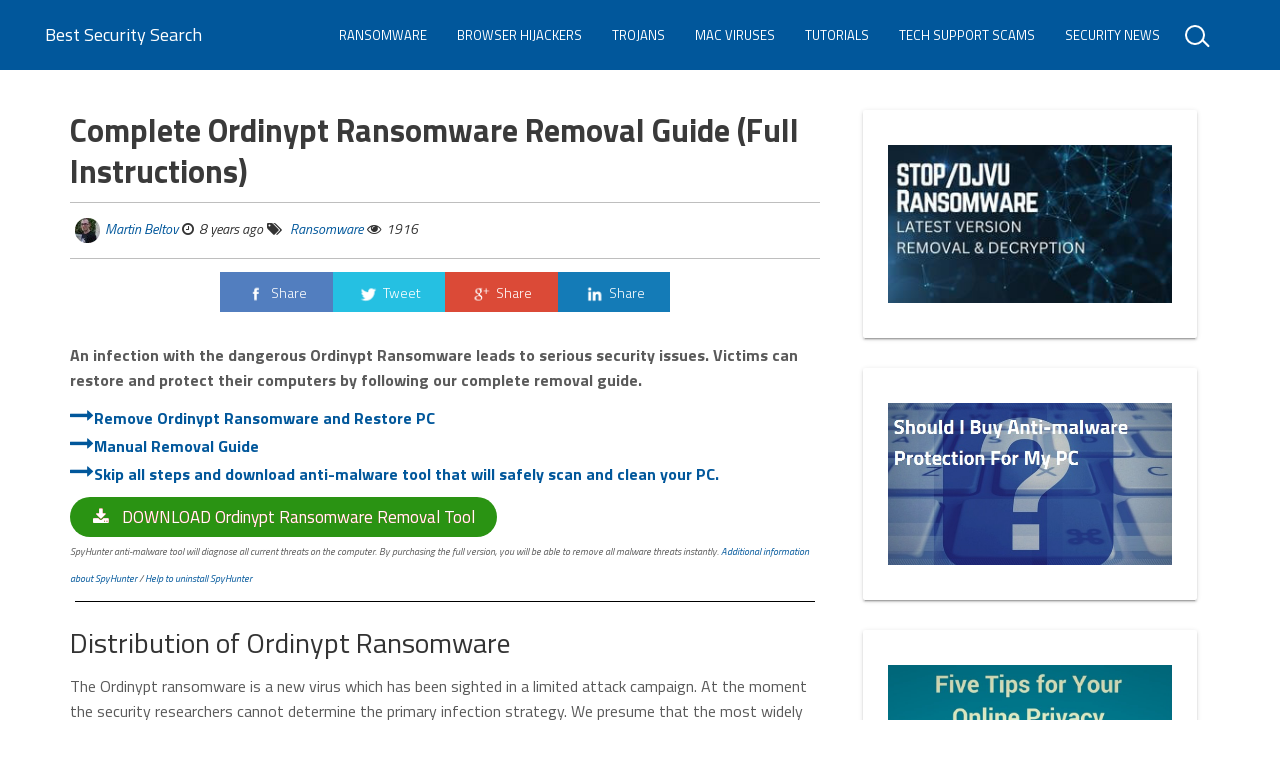

--- FILE ---
content_type: text/html; charset=UTF-8
request_url: https://bestsecuritysearch.com/complete-ordinypt-ransomware-removal-guide-full-instructions/
body_size: 22113
content:
<!DOCTYPE html>
<html lang="en-US">
<head>
<meta charset="UTF-8">
<meta name="viewport" content="width=device-width, initial-scale=1">
<link rel="profile" href="https://gmpg.org/xfn/11">
<script src="https://ajax.googleapis.com/ajax/libs/jquery/1.12.4/jquery.min.js"></script>
<meta name='robots' content='index, follow, max-image-preview:large, max-snippet:-1, max-video-preview:-1' />
	<style>img:is([sizes="auto" i], [sizes^="auto," i]) { contain-intrinsic-size: 3000px 1500px }</style>
	
	<!-- This site is optimized with the Yoast SEO plugin v25.5 - https://yoast.com/wordpress/plugins/seo/ -->
	<title>Complete Ordinypt Ransomware Removal Guide (Full Instructions)</title>
	<meta name="description" content="Infections with the Ordinypt Ransomware can cause a lot of system issues and blackmail the victims, read our removal guide to delete the active threats." />
	<link rel="canonical" href="https://bestsecuritysearch.com/complete-ordinypt-ransomware-removal-guide-full-instructions/" />
	<meta property="og:locale" content="en_US" />
	<meta property="og:type" content="article" />
	<meta property="og:title" content="Complete Ordinypt Ransomware Removal Guide (Full Instructions)" />
	<meta property="og:description" content="Infections with the Ordinypt Ransomware can cause a lot of system issues and blackmail the victims, read our removal guide to delete the active threats." />
	<meta property="og:url" content="https://bestsecuritysearch.com/complete-ordinypt-ransomware-removal-guide-full-instructions/" />
	<meta property="og:site_name" content="Best Security Search" />
	<meta property="article:published_time" content="2017-11-10T10:19:58+00:00" />
	<meta property="og:image" content="https://bestsecuritysearch.com/wp-content/uploads/2017/11/Ordinypt-ransomware-image-bestsecuritysearch-com.png" />
	<meta property="og:image:width" content="463" />
	<meta property="og:image:height" content="565" />
	<meta property="og:image:type" content="image/png" />
	<meta name="author" content="Martin Beltov" />
	<meta name="twitter:card" content="summary_large_image" />
	<meta name="twitter:creator" content="@https://twitter.com/martinbeltov" />
	<meta name="twitter:label1" content="Written by" />
	<meta name="twitter:data1" content="Martin Beltov" />
	<meta name="twitter:label2" content="Est. reading time" />
	<meta name="twitter:data2" content="12 minutes" />
	<script type="application/ld+json" class="yoast-schema-graph">{"@context":"https://schema.org","@graph":[{"@type":"WebPage","@id":"https://bestsecuritysearch.com/complete-ordinypt-ransomware-removal-guide-full-instructions/","url":"https://bestsecuritysearch.com/complete-ordinypt-ransomware-removal-guide-full-instructions/","name":"Complete Ordinypt Ransomware Removal Guide (Full Instructions)","isPartOf":{"@id":"https://bestsecuritysearch.com/#website"},"primaryImageOfPage":{"@id":"https://bestsecuritysearch.com/complete-ordinypt-ransomware-removal-guide-full-instructions/#primaryimage"},"image":{"@id":"https://bestsecuritysearch.com/complete-ordinypt-ransomware-removal-guide-full-instructions/#primaryimage"},"thumbnailUrl":"https://bestsecuritysearch.com/wp-content/uploads/2017/11/Ordinypt-ransomware-image-bestsecuritysearch-com.png","datePublished":"2017-11-10T10:19:58+00:00","author":{"@id":"https://bestsecuritysearch.com/#/schema/person/d778be4f40a1d1daf9fcb575a5c929a3"},"description":"Infections with the Ordinypt Ransomware can cause a lot of system issues and blackmail the victims, read our removal guide to delete the active threats.","breadcrumb":{"@id":"https://bestsecuritysearch.com/complete-ordinypt-ransomware-removal-guide-full-instructions/#breadcrumb"},"inLanguage":"en-US","potentialAction":[{"@type":"ReadAction","target":["https://bestsecuritysearch.com/complete-ordinypt-ransomware-removal-guide-full-instructions/"]}]},{"@type":"ImageObject","inLanguage":"en-US","@id":"https://bestsecuritysearch.com/complete-ordinypt-ransomware-removal-guide-full-instructions/#primaryimage","url":"https://bestsecuritysearch.com/wp-content/uploads/2017/11/Ordinypt-ransomware-image-bestsecuritysearch-com.png","contentUrl":"https://bestsecuritysearch.com/wp-content/uploads/2017/11/Ordinypt-ransomware-image-bestsecuritysearch-com.png","width":463,"height":565,"caption":"Ordinypt Ransomware image"},{"@type":"BreadcrumbList","@id":"https://bestsecuritysearch.com/complete-ordinypt-ransomware-removal-guide-full-instructions/#breadcrumb","itemListElement":[{"@type":"ListItem","position":1,"name":"Home","item":"https://bestsecuritysearch.com/"},{"@type":"ListItem","position":2,"name":"Complete Ordinypt Ransomware Removal Guide (Full Instructions)"}]},{"@type":"WebSite","@id":"https://bestsecuritysearch.com/#website","url":"https://bestsecuritysearch.com/","name":"Best Security Search","description":"Cybersecurity News &amp; Malware Removal Guides","potentialAction":[{"@type":"SearchAction","target":{"@type":"EntryPoint","urlTemplate":"https://bestsecuritysearch.com/?s={search_term_string}"},"query-input":{"@type":"PropertyValueSpecification","valueRequired":true,"valueName":"search_term_string"}}],"inLanguage":"en-US"},{"@type":"Person","@id":"https://bestsecuritysearch.com/#/schema/person/d778be4f40a1d1daf9fcb575a5c929a3","name":"Martin Beltov","image":{"@type":"ImageObject","inLanguage":"en-US","@id":"https://bestsecuritysearch.com/#/schema/person/image/","url":"https://secure.gravatar.com/avatar/bf959f5965cf2b61fa6a81156c309218d424006b127214e86234d1a4419fdddd?s=96&d=wp_user_avatar&r=g","contentUrl":"https://secure.gravatar.com/avatar/bf959f5965cf2b61fa6a81156c309218d424006b127214e86234d1a4419fdddd?s=96&d=wp_user_avatar&r=g","caption":"Martin Beltov"},"description":"Martin graduated with a degree in Publishing from Sofia University. As a cyber security enthusiast he enjoys writing about the latest threats and mechanisms of intrusion.","sameAs":["https://x.com/https://twitter.com/martinbeltov"],"url":"https://bestsecuritysearch.com/author/martinbeltov/"}]}</script>
	<!-- / Yoast SEO plugin. -->


<link rel='dns-prefetch' href='//cdnjs.cloudflare.com' />
<link rel='dns-prefetch' href='//static.addtoany.com' />
<link rel='dns-prefetch' href='//fonts.googleapis.com' />
<link rel="alternate" type="application/rss+xml" title="Best Security Search  &raquo; Feed" href="https://bestsecuritysearch.com/feed/" />
<link rel="alternate" type="application/rss+xml" title="Best Security Search  &raquo; Comments Feed" href="https://bestsecuritysearch.com/comments/feed/" />
<script type="text/javascript" id="wpp-js" src="https://bestsecuritysearch.com/wp-content/plugins/wordpress-popular-posts/assets/js/wpp.min.js?ver=7.3.3" data-sampling="0" data-sampling-rate="100" data-api-url="https://bestsecuritysearch.com/wp-json/wordpress-popular-posts" data-post-id="12412" data-token="5e136a3c4e" data-lang="0" data-debug="0"></script>
<link rel="alternate" type="application/rss+xml" title="Best Security Search  &raquo; Complete Ordinypt Ransomware Removal Guide (Full Instructions) Comments Feed" href="https://bestsecuritysearch.com/complete-ordinypt-ransomware-removal-guide-full-instructions/feed/" />
<script type="text/javascript">
/* <![CDATA[ */
window._wpemojiSettings = {"baseUrl":"https:\/\/s.w.org\/images\/core\/emoji\/16.0.1\/72x72\/","ext":".png","svgUrl":"https:\/\/s.w.org\/images\/core\/emoji\/16.0.1\/svg\/","svgExt":".svg","source":{"concatemoji":"https:\/\/bestsecuritysearch.com\/wp-includes\/js\/wp-emoji-release.min.js?ver=6.8.3"}};
/*! This file is auto-generated */
!function(s,n){var o,i,e;function c(e){try{var t={supportTests:e,timestamp:(new Date).valueOf()};sessionStorage.setItem(o,JSON.stringify(t))}catch(e){}}function p(e,t,n){e.clearRect(0,0,e.canvas.width,e.canvas.height),e.fillText(t,0,0);var t=new Uint32Array(e.getImageData(0,0,e.canvas.width,e.canvas.height).data),a=(e.clearRect(0,0,e.canvas.width,e.canvas.height),e.fillText(n,0,0),new Uint32Array(e.getImageData(0,0,e.canvas.width,e.canvas.height).data));return t.every(function(e,t){return e===a[t]})}function u(e,t){e.clearRect(0,0,e.canvas.width,e.canvas.height),e.fillText(t,0,0);for(var n=e.getImageData(16,16,1,1),a=0;a<n.data.length;a++)if(0!==n.data[a])return!1;return!0}function f(e,t,n,a){switch(t){case"flag":return n(e,"\ud83c\udff3\ufe0f\u200d\u26a7\ufe0f","\ud83c\udff3\ufe0f\u200b\u26a7\ufe0f")?!1:!n(e,"\ud83c\udde8\ud83c\uddf6","\ud83c\udde8\u200b\ud83c\uddf6")&&!n(e,"\ud83c\udff4\udb40\udc67\udb40\udc62\udb40\udc65\udb40\udc6e\udb40\udc67\udb40\udc7f","\ud83c\udff4\u200b\udb40\udc67\u200b\udb40\udc62\u200b\udb40\udc65\u200b\udb40\udc6e\u200b\udb40\udc67\u200b\udb40\udc7f");case"emoji":return!a(e,"\ud83e\udedf")}return!1}function g(e,t,n,a){var r="undefined"!=typeof WorkerGlobalScope&&self instanceof WorkerGlobalScope?new OffscreenCanvas(300,150):s.createElement("canvas"),o=r.getContext("2d",{willReadFrequently:!0}),i=(o.textBaseline="top",o.font="600 32px Arial",{});return e.forEach(function(e){i[e]=t(o,e,n,a)}),i}function t(e){var t=s.createElement("script");t.src=e,t.defer=!0,s.head.appendChild(t)}"undefined"!=typeof Promise&&(o="wpEmojiSettingsSupports",i=["flag","emoji"],n.supports={everything:!0,everythingExceptFlag:!0},e=new Promise(function(e){s.addEventListener("DOMContentLoaded",e,{once:!0})}),new Promise(function(t){var n=function(){try{var e=JSON.parse(sessionStorage.getItem(o));if("object"==typeof e&&"number"==typeof e.timestamp&&(new Date).valueOf()<e.timestamp+604800&&"object"==typeof e.supportTests)return e.supportTests}catch(e){}return null}();if(!n){if("undefined"!=typeof Worker&&"undefined"!=typeof OffscreenCanvas&&"undefined"!=typeof URL&&URL.createObjectURL&&"undefined"!=typeof Blob)try{var e="postMessage("+g.toString()+"("+[JSON.stringify(i),f.toString(),p.toString(),u.toString()].join(",")+"));",a=new Blob([e],{type:"text/javascript"}),r=new Worker(URL.createObjectURL(a),{name:"wpTestEmojiSupports"});return void(r.onmessage=function(e){c(n=e.data),r.terminate(),t(n)})}catch(e){}c(n=g(i,f,p,u))}t(n)}).then(function(e){for(var t in e)n.supports[t]=e[t],n.supports.everything=n.supports.everything&&n.supports[t],"flag"!==t&&(n.supports.everythingExceptFlag=n.supports.everythingExceptFlag&&n.supports[t]);n.supports.everythingExceptFlag=n.supports.everythingExceptFlag&&!n.supports.flag,n.DOMReady=!1,n.readyCallback=function(){n.DOMReady=!0}}).then(function(){return e}).then(function(){var e;n.supports.everything||(n.readyCallback(),(e=n.source||{}).concatemoji?t(e.concatemoji):e.wpemoji&&e.twemoji&&(t(e.twemoji),t(e.wpemoji)))}))}((window,document),window._wpemojiSettings);
/* ]]> */
</script>
<style id='wp-emoji-styles-inline-css' type='text/css'>

	img.wp-smiley, img.emoji {
		display: inline !important;
		border: none !important;
		box-shadow: none !important;
		height: 1em !important;
		width: 1em !important;
		margin: 0 0.07em !important;
		vertical-align: -0.1em !important;
		background: none !important;
		padding: 0 !important;
	}
</style>
<link rel='stylesheet' id='wp-block-library-css' href='https://bestsecuritysearch.com/wp-includes/css/dist/block-library/style.min.css?ver=6.8.3' type='text/css' media='all' />
<style id='classic-theme-styles-inline-css' type='text/css'>
/*! This file is auto-generated */
.wp-block-button__link{color:#fff;background-color:#32373c;border-radius:9999px;box-shadow:none;text-decoration:none;padding:calc(.667em + 2px) calc(1.333em + 2px);font-size:1.125em}.wp-block-file__button{background:#32373c;color:#fff;text-decoration:none}
</style>
<style id='global-styles-inline-css' type='text/css'>
:root{--wp--preset--aspect-ratio--square: 1;--wp--preset--aspect-ratio--4-3: 4/3;--wp--preset--aspect-ratio--3-4: 3/4;--wp--preset--aspect-ratio--3-2: 3/2;--wp--preset--aspect-ratio--2-3: 2/3;--wp--preset--aspect-ratio--16-9: 16/9;--wp--preset--aspect-ratio--9-16: 9/16;--wp--preset--color--black: #000000;--wp--preset--color--cyan-bluish-gray: #abb8c3;--wp--preset--color--white: #ffffff;--wp--preset--color--pale-pink: #f78da7;--wp--preset--color--vivid-red: #cf2e2e;--wp--preset--color--luminous-vivid-orange: #ff6900;--wp--preset--color--luminous-vivid-amber: #fcb900;--wp--preset--color--light-green-cyan: #7bdcb5;--wp--preset--color--vivid-green-cyan: #00d084;--wp--preset--color--pale-cyan-blue: #8ed1fc;--wp--preset--color--vivid-cyan-blue: #0693e3;--wp--preset--color--vivid-purple: #9b51e0;--wp--preset--gradient--vivid-cyan-blue-to-vivid-purple: linear-gradient(135deg,rgba(6,147,227,1) 0%,rgb(155,81,224) 100%);--wp--preset--gradient--light-green-cyan-to-vivid-green-cyan: linear-gradient(135deg,rgb(122,220,180) 0%,rgb(0,208,130) 100%);--wp--preset--gradient--luminous-vivid-amber-to-luminous-vivid-orange: linear-gradient(135deg,rgba(252,185,0,1) 0%,rgba(255,105,0,1) 100%);--wp--preset--gradient--luminous-vivid-orange-to-vivid-red: linear-gradient(135deg,rgba(255,105,0,1) 0%,rgb(207,46,46) 100%);--wp--preset--gradient--very-light-gray-to-cyan-bluish-gray: linear-gradient(135deg,rgb(238,238,238) 0%,rgb(169,184,195) 100%);--wp--preset--gradient--cool-to-warm-spectrum: linear-gradient(135deg,rgb(74,234,220) 0%,rgb(151,120,209) 20%,rgb(207,42,186) 40%,rgb(238,44,130) 60%,rgb(251,105,98) 80%,rgb(254,248,76) 100%);--wp--preset--gradient--blush-light-purple: linear-gradient(135deg,rgb(255,206,236) 0%,rgb(152,150,240) 100%);--wp--preset--gradient--blush-bordeaux: linear-gradient(135deg,rgb(254,205,165) 0%,rgb(254,45,45) 50%,rgb(107,0,62) 100%);--wp--preset--gradient--luminous-dusk: linear-gradient(135deg,rgb(255,203,112) 0%,rgb(199,81,192) 50%,rgb(65,88,208) 100%);--wp--preset--gradient--pale-ocean: linear-gradient(135deg,rgb(255,245,203) 0%,rgb(182,227,212) 50%,rgb(51,167,181) 100%);--wp--preset--gradient--electric-grass: linear-gradient(135deg,rgb(202,248,128) 0%,rgb(113,206,126) 100%);--wp--preset--gradient--midnight: linear-gradient(135deg,rgb(2,3,129) 0%,rgb(40,116,252) 100%);--wp--preset--font-size--small: 13px;--wp--preset--font-size--medium: 20px;--wp--preset--font-size--large: 36px;--wp--preset--font-size--x-large: 42px;--wp--preset--spacing--20: 0.44rem;--wp--preset--spacing--30: 0.67rem;--wp--preset--spacing--40: 1rem;--wp--preset--spacing--50: 1.5rem;--wp--preset--spacing--60: 2.25rem;--wp--preset--spacing--70: 3.38rem;--wp--preset--spacing--80: 5.06rem;--wp--preset--shadow--natural: 6px 6px 9px rgba(0, 0, 0, 0.2);--wp--preset--shadow--deep: 12px 12px 50px rgba(0, 0, 0, 0.4);--wp--preset--shadow--sharp: 6px 6px 0px rgba(0, 0, 0, 0.2);--wp--preset--shadow--outlined: 6px 6px 0px -3px rgba(255, 255, 255, 1), 6px 6px rgba(0, 0, 0, 1);--wp--preset--shadow--crisp: 6px 6px 0px rgba(0, 0, 0, 1);}:where(.is-layout-flex){gap: 0.5em;}:where(.is-layout-grid){gap: 0.5em;}body .is-layout-flex{display: flex;}.is-layout-flex{flex-wrap: wrap;align-items: center;}.is-layout-flex > :is(*, div){margin: 0;}body .is-layout-grid{display: grid;}.is-layout-grid > :is(*, div){margin: 0;}:where(.wp-block-columns.is-layout-flex){gap: 2em;}:where(.wp-block-columns.is-layout-grid){gap: 2em;}:where(.wp-block-post-template.is-layout-flex){gap: 1.25em;}:where(.wp-block-post-template.is-layout-grid){gap: 1.25em;}.has-black-color{color: var(--wp--preset--color--black) !important;}.has-cyan-bluish-gray-color{color: var(--wp--preset--color--cyan-bluish-gray) !important;}.has-white-color{color: var(--wp--preset--color--white) !important;}.has-pale-pink-color{color: var(--wp--preset--color--pale-pink) !important;}.has-vivid-red-color{color: var(--wp--preset--color--vivid-red) !important;}.has-luminous-vivid-orange-color{color: var(--wp--preset--color--luminous-vivid-orange) !important;}.has-luminous-vivid-amber-color{color: var(--wp--preset--color--luminous-vivid-amber) !important;}.has-light-green-cyan-color{color: var(--wp--preset--color--light-green-cyan) !important;}.has-vivid-green-cyan-color{color: var(--wp--preset--color--vivid-green-cyan) !important;}.has-pale-cyan-blue-color{color: var(--wp--preset--color--pale-cyan-blue) !important;}.has-vivid-cyan-blue-color{color: var(--wp--preset--color--vivid-cyan-blue) !important;}.has-vivid-purple-color{color: var(--wp--preset--color--vivid-purple) !important;}.has-black-background-color{background-color: var(--wp--preset--color--black) !important;}.has-cyan-bluish-gray-background-color{background-color: var(--wp--preset--color--cyan-bluish-gray) !important;}.has-white-background-color{background-color: var(--wp--preset--color--white) !important;}.has-pale-pink-background-color{background-color: var(--wp--preset--color--pale-pink) !important;}.has-vivid-red-background-color{background-color: var(--wp--preset--color--vivid-red) !important;}.has-luminous-vivid-orange-background-color{background-color: var(--wp--preset--color--luminous-vivid-orange) !important;}.has-luminous-vivid-amber-background-color{background-color: var(--wp--preset--color--luminous-vivid-amber) !important;}.has-light-green-cyan-background-color{background-color: var(--wp--preset--color--light-green-cyan) !important;}.has-vivid-green-cyan-background-color{background-color: var(--wp--preset--color--vivid-green-cyan) !important;}.has-pale-cyan-blue-background-color{background-color: var(--wp--preset--color--pale-cyan-blue) !important;}.has-vivid-cyan-blue-background-color{background-color: var(--wp--preset--color--vivid-cyan-blue) !important;}.has-vivid-purple-background-color{background-color: var(--wp--preset--color--vivid-purple) !important;}.has-black-border-color{border-color: var(--wp--preset--color--black) !important;}.has-cyan-bluish-gray-border-color{border-color: var(--wp--preset--color--cyan-bluish-gray) !important;}.has-white-border-color{border-color: var(--wp--preset--color--white) !important;}.has-pale-pink-border-color{border-color: var(--wp--preset--color--pale-pink) !important;}.has-vivid-red-border-color{border-color: var(--wp--preset--color--vivid-red) !important;}.has-luminous-vivid-orange-border-color{border-color: var(--wp--preset--color--luminous-vivid-orange) !important;}.has-luminous-vivid-amber-border-color{border-color: var(--wp--preset--color--luminous-vivid-amber) !important;}.has-light-green-cyan-border-color{border-color: var(--wp--preset--color--light-green-cyan) !important;}.has-vivid-green-cyan-border-color{border-color: var(--wp--preset--color--vivid-green-cyan) !important;}.has-pale-cyan-blue-border-color{border-color: var(--wp--preset--color--pale-cyan-blue) !important;}.has-vivid-cyan-blue-border-color{border-color: var(--wp--preset--color--vivid-cyan-blue) !important;}.has-vivid-purple-border-color{border-color: var(--wp--preset--color--vivid-purple) !important;}.has-vivid-cyan-blue-to-vivid-purple-gradient-background{background: var(--wp--preset--gradient--vivid-cyan-blue-to-vivid-purple) !important;}.has-light-green-cyan-to-vivid-green-cyan-gradient-background{background: var(--wp--preset--gradient--light-green-cyan-to-vivid-green-cyan) !important;}.has-luminous-vivid-amber-to-luminous-vivid-orange-gradient-background{background: var(--wp--preset--gradient--luminous-vivid-amber-to-luminous-vivid-orange) !important;}.has-luminous-vivid-orange-to-vivid-red-gradient-background{background: var(--wp--preset--gradient--luminous-vivid-orange-to-vivid-red) !important;}.has-very-light-gray-to-cyan-bluish-gray-gradient-background{background: var(--wp--preset--gradient--very-light-gray-to-cyan-bluish-gray) !important;}.has-cool-to-warm-spectrum-gradient-background{background: var(--wp--preset--gradient--cool-to-warm-spectrum) !important;}.has-blush-light-purple-gradient-background{background: var(--wp--preset--gradient--blush-light-purple) !important;}.has-blush-bordeaux-gradient-background{background: var(--wp--preset--gradient--blush-bordeaux) !important;}.has-luminous-dusk-gradient-background{background: var(--wp--preset--gradient--luminous-dusk) !important;}.has-pale-ocean-gradient-background{background: var(--wp--preset--gradient--pale-ocean) !important;}.has-electric-grass-gradient-background{background: var(--wp--preset--gradient--electric-grass) !important;}.has-midnight-gradient-background{background: var(--wp--preset--gradient--midnight) !important;}.has-small-font-size{font-size: var(--wp--preset--font-size--small) !important;}.has-medium-font-size{font-size: var(--wp--preset--font-size--medium) !important;}.has-large-font-size{font-size: var(--wp--preset--font-size--large) !important;}.has-x-large-font-size{font-size: var(--wp--preset--font-size--x-large) !important;}
:where(.wp-block-post-template.is-layout-flex){gap: 1.25em;}:where(.wp-block-post-template.is-layout-grid){gap: 1.25em;}
:where(.wp-block-columns.is-layout-flex){gap: 2em;}:where(.wp-block-columns.is-layout-grid){gap: 2em;}
:root :where(.wp-block-pullquote){font-size: 1.5em;line-height: 1.6;}
</style>
<link rel='stylesheet' id='ppress-frontend-css' href='https://bestsecuritysearch.com/wp-content/plugins/wp-user-avatar/assets/css/frontend.min.css?ver=4.16.3' type='text/css' media='all' />
<link rel='stylesheet' id='ppress-flatpickr-css' href='https://bestsecuritysearch.com/wp-content/plugins/wp-user-avatar/assets/flatpickr/flatpickr.min.css?ver=4.16.3' type='text/css' media='all' />
<link rel='stylesheet' id='ppress-select2-css' href='https://bestsecuritysearch.com/wp-content/plugins/wp-user-avatar/assets/select2/select2.min.css?ver=6.8.3' type='text/css' media='all' />
<link rel='stylesheet' id='bigger-picture-css' href='https://bestsecuritysearch.com/wp-content/plugins/youtube-channel/assets/lib/bigger-picture/css/bigger-picture.min.css?ver=3.25.2' type='text/css' media='all' />
<link rel='stylesheet' id='youtube-channel-css' href='https://bestsecuritysearch.com/wp-content/plugins/youtube-channel/assets/css/youtube-channel.min.css?ver=3.25.2' type='text/css' media='all' />
<link rel='stylesheet' id='helpful-css' href='https://bestsecuritysearch.com/wp-content/plugins/helpful/core/assets/themes/base.css?ver=4.5.7' type='text/css' media='all' />
<link rel='stylesheet' id='wordpress-popular-posts-css-css' href='https://bestsecuritysearch.com/wp-content/plugins/wordpress-popular-posts/assets/css/wpp.css?ver=7.3.3' type='text/css' media='all' />
<link rel='stylesheet' id='unick-style-css' href='https://bestsecuritysearch.com/wp-content/themes/unick/style.css?ver=6.8.3' type='text/css' media='all' />
<link rel='stylesheet' id='wpb-google-fonts-css' href='https://fonts.googleapis.com/css?family=Roboto+Slab%3A300%2C400%2C700&#038;ver=6.8.3' type='text/css' media='all' />
<link rel='stylesheet' id='unick-main-style-css' href='https://bestsecuritysearch.com/wp-content/themes/unick/css/unick-main.min.css?ver=6.8.3' type='text/css' media='all' />
<style id='unick-main-style-inline-css' type='text/css'>

        .single-post .navbar-transparent, 
        .page .navbar-transparent,
        .navbar.navbar-primary,
        .navbar.navbar-primary .dropdown-menu li > a:hover, 
        .navbar.navbar-primary .dropdown-menu li > a:focus,
        .card .header-primary,
        .label.label-primary,
        .slider-category,
        .navbar.navbar-primary .dropdown-menu .active > a,
        .pagination > .active > a, 
        .pagination > .active > a:focus, 
        .pagination > .active > a:hover, 
        .pagination > .active > span, 
        .pagination > .active > span:focus, 
        .pagination > .active > span:hover,
        .btn.btn-primary, 
        .btn.btn-primary:hover, 
        .btn.btn-primary:focus, 
        .btn.btn-primary:active, 
        .btn.btn-primary:active:focus, 
        .btn.btn-primary:active:hover,
        .sticky:before{
            background-color: #01579B;
            color: #fff;
        }
        .text-primary,
        a, a:focus,
        a:hover,
        .form-group.is-focused label, 
        .form-group.is-focused label.control-label
        {
            color:  #01579B; 
        }
        .widget .tagcloud a{
            border-color: #01579B; 
        }
        .form-group.is-focused .form-control{
            background-image: linear-gradient( #01579B,  #01579B);
        }
        .page  .navbar.navbar-transparent,
        .single .navbar.navbar-transparent{
            background-color: #01579B;
        }

        .home .navbar.navbar-transparent,
        .archive .navbar.navbar-transparent{
            background-color: transparent;
        }
        
</style>
<link rel='stylesheet' id='upw_theme_standard-css' href='https://bestsecuritysearch.com/wp-content/plugins/ultimate-posts-widget/css/upw-theme-standard.min.css?ver=6.8.3' type='text/css' media='all' />
<link rel='stylesheet' id='jquery-lazyloadxt-spinner-css-css' href='//bestsecuritysearch.com/wp-content/plugins/a3-lazy-load/assets/css/jquery.lazyloadxt.spinner.css?ver=6.8.3' type='text/css' media='all' />
<link rel='stylesheet' id='addtoany-css' href='https://bestsecuritysearch.com/wp-content/plugins/add-to-any/addtoany.min.css?ver=1.16' type='text/css' media='all' />
<link rel='stylesheet' id='wp-author-bio-css' href='https://bestsecuritysearch.com/wp-content/plugins/wp-about-author/wp-about-author.css?ver=1.6' type='text/css' media='all' />
<script type="text/javascript" src="//cdnjs.cloudflare.com/ajax/libs/jquery/2.2.4/jquery.min.js" id="jquery-js"></script>
<script type="text/javascript" id="addtoany-core-js-before">
/* <![CDATA[ */
window.a2a_config=window.a2a_config||{};a2a_config.callbacks=[];a2a_config.overlays=[];a2a_config.templates={};
/* ]]> */
</script>
<script type="text/javascript" defer src="https://static.addtoany.com/menu/page.js" id="addtoany-core-js"></script>
<script type="text/javascript" defer src="https://bestsecuritysearch.com/wp-content/plugins/add-to-any/addtoany.min.js?ver=1.1" id="addtoany-jquery-js"></script>
<script type="text/javascript" src="https://bestsecuritysearch.com/wp-content/plugins/wp-user-avatar/assets/flatpickr/flatpickr.min.js?ver=4.16.3" id="ppress-flatpickr-js"></script>
<script type="text/javascript" src="https://bestsecuritysearch.com/wp-content/plugins/wp-user-avatar/assets/select2/select2.min.js?ver=4.16.3" id="ppress-select2-js"></script>
<link rel="https://api.w.org/" href="https://bestsecuritysearch.com/wp-json/" /><link rel="alternate" title="JSON" type="application/json" href="https://bestsecuritysearch.com/wp-json/wp/v2/posts/12412" /><link rel="EditURI" type="application/rsd+xml" title="RSD" href="https://bestsecuritysearch.com/xmlrpc.php?rsd" />
<meta name="generator" content="WordPress 6.8.3" />
<link rel='shortlink' href='https://bestsecuritysearch.com/?p=12412' />
<link rel="alternate" title="oEmbed (JSON)" type="application/json+oembed" href="https://bestsecuritysearch.com/wp-json/oembed/1.0/embed?url=https%3A%2F%2Fbestsecuritysearch.com%2Fcomplete-ordinypt-ransomware-removal-guide-full-instructions%2F" />
<link rel="alternate" title="oEmbed (XML)" type="text/xml+oembed" href="https://bestsecuritysearch.com/wp-json/oembed/1.0/embed?url=https%3A%2F%2Fbestsecuritysearch.com%2Fcomplete-ordinypt-ransomware-removal-guide-full-instructions%2F&#038;format=xml" />
            <style id="wpp-loading-animation-styles">@-webkit-keyframes bgslide{from{background-position-x:0}to{background-position-x:-200%}}@keyframes bgslide{from{background-position-x:0}to{background-position-x:-200%}}.wpp-widget-block-placeholder,.wpp-shortcode-placeholder{margin:0 auto;width:60px;height:3px;background:#dd3737;background:linear-gradient(90deg,#dd3737 0%,#571313 10%,#dd3737 100%);background-size:200% auto;border-radius:3px;-webkit-animation:bgslide 1s infinite linear;animation:bgslide 1s infinite linear}</style>
            <link rel="pingback" href="https://bestsecuritysearch.com/xmlrpc.php"><link rel="icon" href="https://bestsecuritysearch.com/wp-content/uploads/2017/02/bss-bestsecuritysearch-favicon-shield-240x240.png" sizes="32x32" />
<link rel="icon" href="https://bestsecuritysearch.com/wp-content/uploads/2017/02/bss-bestsecuritysearch-favicon-shield-240x240.png" sizes="192x192" />
<link rel="apple-touch-icon" href="https://bestsecuritysearch.com/wp-content/uploads/2017/02/bss-bestsecuritysearch-favicon-shield-240x240.png" />
<meta name="msapplication-TileImage" content="https://bestsecuritysearch.com/wp-content/uploads/2017/02/bss-bestsecuritysearch-favicon-shield-300x300.png" />
		<style type="text/css" id="wp-custom-css">
			/*
You can add your own CSS here.
Click the help icon above to learn more.
*/

* {
font-family: 'Titillium Web', sans-serif;
}

body, h1, h2, h3, h4, h5, h6 {
font-family: 'Titillium Web', sans-serif !important; 
}


h1.entry-title, .card-title, comment-reply-title {
font-family: 'Titillium Web', sans-serif !important;
}

.type-post h2 {
font-size: 28px;
}
		</style>
		<link href="https://fonts.googleapis.com/css?family=Titillium+Web:300,300i,400,400i,600,600i,700,900" rel="stylesheet">

<script>
  (function(i,s,o,g,r,a,m){i['GoogleAnalyticsObject']=r;i[r]=i[r]||function(){
  (i[r].q=i[r].q||[]).push(arguments)},i[r].l=1*new Date();a=s.createElement(o),
  m=s.getElementsByTagName(o)[0];a.async=1;a.src=g;m.parentNode.insertBefore(a,m)
  })(window,document,'script','https://www.google-analytics.com/analytics.js','ga');

  ga('create', 'UA-80278126-1', 'auto');
  ga('send', 'pageview');

</script>
</head>
<body class="wp-singular post-template-default single single-post postid-12412 single-format-standard wp-theme-unick group-blog">
<div id="page" class="site">
    <!-- Header  -->
    <div class="header">
        <nav class="navbar navbar-primary navbar-fixed animated swingInX navbar-transparent">
            <div class="container-fluid">
                <div class="navbar-header">
                    <button type="button" class="navbar-toggle" data-toggle="collapse" data-target="#navigation-example">
                        <span class="sr-only">Toggle navigation</span>
                        <span class="icon-bar"></span>
                        <span class="icon-bar"></span>
                        <span class="icon-bar"></span>
                    </button>
                    						<a class="navbar-brand" href="https://bestsecuritysearch.com/">Best Security Search </a>

					                </div>

                <div class="collapse navbar-collapse navbar-ex1-collapse" id="navigation-example">
                    <form id="searchform" class="navbar-form navbar-right" role="search" action="https://bestsecuritysearch.com" method="get">
                        <div class="search-box">
                            <div class="form-group">
                                <input id="s" name="s" type="text" class="form-control" value="">
                                <span></span>
                            </div>
                        </div>
                    </form>
                    <div class="menu-header-container"><ul id="menu-header" class="nav navbar-nav navbar-right"><li id="menu-item-10620" class="menu-item menu-item-type-taxonomy menu-item-object-category current-post-ancestor current-menu-parent current-post-parent menu-item-10620"><a title="Ransomware" href="https://bestsecuritysearch.com/category/ransomware/">Ransomware</a></li>
<li id="menu-item-10621" class="menu-item menu-item-type-taxonomy menu-item-object-category menu-item-10621"><a title="Browser Hijackers" href="https://bestsecuritysearch.com/category/browser-hijackers/">Browser Hijackers</a></li>
<li id="menu-item-10622" class="menu-item menu-item-type-taxonomy menu-item-object-category menu-item-10622"><a title="Trojans" href="https://bestsecuritysearch.com/category/trojans/">Trojans</a></li>
<li id="menu-item-14439" class="menu-item menu-item-type-taxonomy menu-item-object-category menu-item-14439"><a title="Mac Viruses" href="https://bestsecuritysearch.com/category/mac-viruses/">Mac Viruses</a></li>
<li id="menu-item-10623" class="menu-item menu-item-type-taxonomy menu-item-object-category menu-item-10623"><a title="Tutorials" href="https://bestsecuritysearch.com/category/tutorials/">Tutorials</a></li>
<li id="menu-item-10624" class="menu-item menu-item-type-taxonomy menu-item-object-category menu-item-10624"><a title="Tech support scams" href="https://bestsecuritysearch.com/category/tech-support-scams/">Tech support scams</a></li>
<li id="menu-item-10619" class="menu-item menu-item-type-taxonomy menu-item-object-category menu-item-10619"><a title="Security News" href="https://bestsecuritysearch.com/category/security-news/">Security News</a></li>
</ul></div>                </div>

            </div>
        </nav>

                
    </div>
	<div id="content" class="site-content">
                    <div class="header-adver">
                <div class="container">
                                                                                                                                    </div>
            </div>
        	<div id="primary" class="content-area container">
		<div class="row">
			<main id="main" class="site-main col-md-8 col-lg-8 col-sm-8 col-xs-12">
			
<article id="post-12412" class="post-12412 post type-post status-publish format-standard has-post-thumbnail hentry category-ransomware tag-ordinypt tag-ransomware tag-removal-guide tag-virus">
	<header class="entry-header">
		<h1 class="entry-title">Complete Ordinypt Ransomware Removal Guide (Full Instructions)</h1>		<div class="entry-meta blog-meta">
			<div class='up-post-meta'><span><img alt='' src="//bestsecuritysearch.com/wp-content/plugins/a3-lazy-load/assets/images/lazy_placeholder.gif" data-lazy-type="image" data-src='https://secure.gravatar.com/avatar/bf959f5965cf2b61fa6a81156c309218d424006b127214e86234d1a4419fdddd?s=25&#038;d=wp_user_avatar&#038;r=g' srcset="" data-srcset='https://secure.gravatar.com/avatar/bf959f5965cf2b61fa6a81156c309218d424006b127214e86234d1a4419fdddd?s=50&#038;d=wp_user_avatar&#038;r=g 2x' class='lazy lazy-hidden avatar avatar-25 photo' height='25' width='25' decoding='async'/><noscript><img alt='' src='https://secure.gravatar.com/avatar/bf959f5965cf2b61fa6a81156c309218d424006b127214e86234d1a4419fdddd?s=25&#038;d=wp_user_avatar&#038;r=g' srcset='https://secure.gravatar.com/avatar/bf959f5965cf2b61fa6a81156c309218d424006b127214e86234d1a4419fdddd?s=50&#038;d=wp_user_avatar&#038;r=g 2x' class='avatar avatar-25 photo' height='25' width='25' decoding='async'/></noscript><a Href="https://bestsecuritysearch.com/author/martinbeltov/" Title="Posts By Martin Beltov" Rel="author">Martin Beltov</a></span> <span><i class='fa fa-clock-o'></i>8 years ago</span> <span><i class='fa fa-tags'></i><a href='https://bestsecuritysearch.com/category/ransomware/' title='Ransomware'> Ransomware </a></span> <span><i class='fa fa-eye'></i>1916</span> <span><i class='fa'></i></span></div>		</div><!-- .entry-meta -->
			</header><!-- .entry-header -->

	
			<div class="social-icons">
			<div class="cs-social-share text-center">
    <div class="up-share facebook">
        <a title="Share on Facebook" href="https://www.facebook.com/sharer.php?u=https://bestsecuritysearch.com/complete-ordinypt-ransomware-removal-guide-full-instructions/&amp;t=Complete Ordinypt Ransomware Removal Guide (Full Instructions)" target="blank">
            <div class="social-share-icon-block">
                <img src="https://bestsecuritysearch.com/wp-content/themes/unick/img/share-facebook.png" alt="" />
                <span class="share-text">Share</span>
            </div>
        </a>
    </div>
    <div class="up-share twitter ">
        <a title="Share on Twitter" href="https://twitter.com/intent/tweet?original_referer=https://bestsecuritysearch.com/complete-ordinypt-ransomware-removal-guide-full-instructions/&amp;text=Complete Ordinypt Ransomware Removal Guide (Full Instructions)&amp;tw_p=tweetbutton&amp;url=https://bestsecuritysearch.com/complete-ordinypt-ransomware-removal-guide-full-instructions/" target="_blank">
            <div class="social-share-icon-block">
                <img src="https://bestsecuritysearch.com/wp-content/themes/unick/img/share-twitter.png" alt="" />
                <span class="share-text">Tweet</span>
            </div>
        </a>
    </div>
    <div class="up-share google-plus ">
        <a title="Share on Google+" href="https://plusone.google.com/_/+1/confirm?hl=en-US&amp;url=https://bestsecuritysearch.com/complete-ordinypt-ransomware-removal-guide-full-instructions/" target="_blank">
            <div class="social-share-icon-block">
                <img src="https://bestsecuritysearch.com/wp-content/themes/unick/img/share-google-plus.png" alt="" />
                <span class="share-text">Share</span>
            </div>
        </a>
    </div>
    <div class="up-share linkedin ">
        <a title="Share on LinkedIn" href="http://www.linkedin.com/shareArticle?mini=true&amp;url=https://bestsecuritysearch.com/complete-ordinypt-ransomware-removal-guide-full-instructions/&amp;title=Complete Ordinypt Ransomware Removal Guide (Full Instructions)&amp;source=Best Security Search ">
            <div class="social-share-icon-block">
                <img src="https://bestsecuritysearch.com/wp-content/themes/unick/img/share-linked-in.png" alt="" />
                <span class="share-text">Share</span>
            </div>
        </a>
    </div>
</div>		</div>
        
	<div class="entry-content">
		<p><strong>An infection with the dangerous Ordinypt Ransomware leads to serious security issues. Victims can restore and protect their computers by following our complete removal guide. </strong></p>
<p><strong><i class="fa fa-long-arrow-right" style="font-size: 24px; color: #01579b;"></i><a href="#Remove Ordinypt Ransomware and Restore PC">Remove Ordinypt Ransomware and Restore PC</a><br />
<i class="fa fa-long-arrow-right" style="font-size: 24px; color: #01579b;"></i></i><a href="#Manual Removal Guide">Manual Removal Guide</a><br />
<i class="fa fa-long-arrow-right" style="font-size: 24px; color: #01579b;"></i><a href="https://bestsecuritysearch.com/spyhunter-anti-malware-malware-removal-tool/" target="_blank">Skip all steps and download anti-malware tool that will safely scan and clean your PC.</a></strong></p>
<a href="https://bestsecuritysearch.com/download-install-spyhunter-anti-malware-tool/" class="su-button su-button-style-flat" style="color:#ffffff;background-color:#2a9313;border-color:#227610;border-radius:22px" target="_blank" rel="noopener noreferrer"><span style="color:#ffffff;padding:7px 22px;font-size:17px;line-height:26px;border-color:#6ab45a;border-radius:22px;text-shadow:0px 0px 0px #ee1313"><i class="sui sui-download" style="font-size:17px;color:#FFFFFF"></i> DOWNLOAD Ordinypt Ransomware Removal Tool </span></a>
<p><font size="0,5"><em> <span style="padding-left:15"> SpyHunter anti-malware tool will diagnose all current threats on the computer. By purchasing the full version, you will be able to remove all malware threats instantly. <a href="https://bestsecuritysearch.com/spyhunter-anti-malware-malware-removal-tool/" target="_blank">Additional information about SpyHunter</a> / <a href="https://bestsecuritysearch.com/guide-uninstall-spyhunter-anti-malware-tool/" target="_blank">Help to uninstall SpyHunter</a></em></font> </span></p>
<div class="aligncenter" style="width:740px;height:1px;background-color:#000000;"></div>
<h2>Distribution of Ordinypt Ransomware</h2>
<p>The Ordinypt ransomware is a new virus which has been sighted in a limited attack campaign. At the moment the security researchers cannot determine the primary infection strategy. We presume that the most widely used tactics are going to be employed. </p>
<p>Among them are the email messages created in an automated way and sent to large lists of potential victims. The Ordinypt ransomware can be <strong>directly attached to the messages</strong>. This is one of the easiest way for the criminals to attempt the infection. However a lot of email hosting providers usually capture the signatures of the virus and as such discard such messages or label them as dangerous or spam. Other infection methods related to this one is the option of <strong>inserting hyperlinks</strong> in the body content of the messages. The links are usually labeled as leading to a familiar website or a file of user interest. <strong>Redirects</strong> can redirect to hacker-controlled sites, infected payloads or other instances that can lead to an Ordinypt Ransomware infection.</p>
<p>The computer criminals behind the malware can create <strong>malicious sites</strong> or <strong>download portals</strong> which distribute malware of different kinds, including the Ordinypt Ransomware. A popular option is the use of <strong>infected documents</strong> which may be of different types ‒ spreadsheets, rich text documents, presentations and databases. They are modified to initiate the virus once the built-in scripts are run. Usually when the files are opened a notification will ask the users to run the macros (scripts). If this is done the infection follows.</p>
<p>The <strong>hacker-controlled sites</strong> are specialist portals that have been created either manually or automatically by the criminals behind the Ordinypt Ransomware. They can either directly distribute the threat by initiating various scripts or automated operations or link to such instances. Redirects are usually caused by email interaction, ad networks or other browsing activity. However one of the main sources is the availability of <strong>browser hijackers</strong>. They are malicious addons made for the most popular web browsers ‒ Mozilla Firefox, Google Chrome, Internet Explorer, Opera, Microsoft Edge and Safari. Once installed they not only infect the users with the malware, but also redirect the victims to a hacker-controlled site. Depending on the configuration the browser hijackers can also steal sensitive information such as any stored passwords, account credentials, history, bookmarks, form data and settings.</p>
<h2>Impact of Ordinypt Ransomware</h2>
<p>Ordinypt ransomware is a newly discovered threat that seeks to impact the victim computers to a very large extent. It is being operated by an unknown hacker or criminal collective on a worldwide scale. </p>
<p>It appears that the first wave was set against German users only however it is speculated that another hacker attack will follow. Its interesting to note that the virus code does not borrow any code from the famous malware families. The infection components are original and made specifically to target the intended targets. </p>
<p>The hackers have devised the German attack campaign via email malware. Automatically generated messages that follow certain templates are sent to the victims by using social engineering tactics. The body contents displays text that pretends to be resumes that appear as being sent in reply to job postings. The pretended sender is masked as a female and the emails contain two file attachments:</p>
<ul>
<li><strong>A JPG Image</strong> ‒ Supposedly of the woman who is sending the resume. </li>
<li><strong>Fraud Archive</strong> ‒ Contains the Resume and CV files. </li>
</ul>
<p>The security analysts note that the two files have double extensions. The hackers attempt to fool the users into opening them by having custom icons that make them appear as PDF files. Instead they are actually executable (EXE) files. When executed the infection is started. </p>
<p>The Ordinypt ransomware process has two distinct phases of execution ‒ a first-stage preparatory sequence and the ransomware process itself. Depending on the hacker configuration the virus can perform a series of hacker actions including the following: </p>
<ul>
<li><strong>Registry Modifications</strong> ‒ The victim computer have important important Windows registry values changed by the Ordinypt ransomware. As a result the users may experience performance issues, application failures and the inability to use some Windows features. </li>
<li><strong>Security Bypass</strong> ‒ As a result of the system interventions it may be possible for the virus engine to disable any installed security software. </li>
<li><strong>Persistent Installation</strong> ‒ If configured properly the Ordinypt ransomware can install itself on the computer in such a way that actively prevents manual removal attempts. </li>
</ul>
<p>When all of the prerequisite checks are done encryption engine is started. The security researchers warn that the Ordinypt ransomware does not function like other similar threats. It uses a list of target file type extensions, but instead of processing them with a strong cipher they are deleted from the system. Another virus file is placed in the same location to fool the users. As always the malware engine seeks to target the most widely used data including the following: </p>
<ul>
<li>Images</li>
<li>Videos</li>
<li>Music</li>
<li>Archives</li>
<li>Documents</li>
<li>Configuration Files</li>
<li>Backups</li>
</ul>
<p>An algorithm is built into the virus to generate a random victim ID containing 14 alpha-numeric characters. A ransomware note is generated in a file called <strong>Wo_sind_meine_Dateien.html</strong> which translates to  &#8220;Where_are_my_files.html&#8221;. It contains the following message:</p>
<blockquote><p>
Ihre Dateien wurden verschlüsselt!</p>
<p>Sehr geehrte Damen und Herren,</p>
<p>Wie Sie mit Sicherheit bereits festgestellt haben, wurden alle Ihre Dateien verschlüsselt.</p>
<p>Wie erhalte ich Zugriff auf meine Dateien?</p>
<p>Um Ihre Dateien erfolgreich zu entschlüsseln, benötigen Sie unsere Spezielle Software und den dazugehörigen Decrypt-Key.</p>
<p>Wo bekomme ich die Software?</p>
<p>Die Entschlüsselungs-Software können Sie bei uns erwerben.<br />
Der Preis für die Entschlüsselungs-Software beläuft sich auf 0.12 Bitcoin (ca. 600 Euro).</p>
<p>Bitte beachten Sie, dass wir ausschließlich Bitcoin für den Erwerb der Software akzeptieren.</p>
<p>Wo bekomme ich Bitcoin?</p>
<p>Bitcoin können Sie Online sowie Offline erwerben, eine Liste empfohlener Anbieter folgt:</p>
<p>https://www.bitcoin.de/de/ &#8211; Online<br />
https://localbitcoins.com/ &#8211; Online / Offline<br />
https://btcdirect.eu/de-at &#8211; Online<br />
https://www.virwox.com &#8211; Online<br />
Zahlungsanweisungen</p>
<p>Bitte transferieren Sie exakt 0.12 Bitcoin an folgende Addresse: 14DeorRVAaqEeLugPHhcHdejyEAL26gdpx</p>
<p>Nach erfolgreichem Zahlungseingang erhalten Sie automatisch die Entschlüsselungs-Software sowie den dazugehörigen Decrypt-Key.</p>
<p>ACHTUNG!</p>
<p>Sollten wir innerhalb von 7 Tagen keinen Zahlungseingang feststellen, gehen wir davon aus, dass Sie kein Interesse an der Entschlüsselung Ihrer Dateien haben. In diesem Fall löschen wir den Decrypt-Key unwiderruflich und Ihre Dateien sind für immer verloren.</p>
<p>Ihre Dateien wurden mit einem 256-Bit AES Algorithmus auf Militärqualität verschlüsselt. Wir empfehlen Ihnen keine Zeit mit eigenhändigen Entschlüsselungsversuchen zu verschwenden, dies würde Sie nur unnötig Zeit und weiteres Geld kosten, Ihre Dateien wären aber weiterhin verschlüsselt.</p>
<p>Bonus</p>
<p>Zusätzlich zur Entschlüsselungs-Software erhalten Sie nach erfolgreicher Zahlung, hinweise wie die Schadsoftware auf Ihre System gelangen konnte und wie Sie sich in Zukunft vor weiteren Übergriffen schützen können!
</p></blockquote>
<p>This translates to the followng: </p>
<blockquote><p>
1895/5000<br />
Your files have been encrypted!</p>
<p>Dear Sir or Madam,</p>
<p>As you&#8217;ve already noticed, all your files have been encrypted.</p>
<p>How do I get access to my files?</p>
<p>To successfully decrypt your files, you need our special software and its decrypt key.</p>
<p>Where can I get the software?</p>
<p>The decryption software can be purchased from us.<br />
The price for the decryption software is 0.12 Bitcoin (about 600 Euro).</p>
<p>Please note that we only accept Bitcoin for the purchase of the software.</p>
<p>Where can I get Bitcoin?</p>
<p>Bitcoin can be purchased online as well as offline. A list of recommended providers follows:</p>
<p>https://www.bitcoin.de/de/ &#8211; Online<br />
https://localbitcoins.com/ &#8211; Online / Offline<br />
https://btcdirect.eu/de-at &#8211; Online<br />
https://www.virwox.com &#8211; Online<br />
money orders</p>
<p>Please transfer exactly 0.12 Bitcoin to the following address: 14DeorRVAaqEeLugPHhcHdejyEAL26gdpx</p>
<p>After successful payment, you will automatically receive the decryption software and the associated decrypt key.</p>
<p>ATTENTION!</p>
<p>If we do not notice any payment within 7 days, we assume that you are not interested in decrypting your files. In this case, we will irrevocably delete the decrypt key and your files will be lost forever.</p>
<p>Your files were encrypted with military quality using a 256-bit AES algorithm. We do not recommend wasting your time with a handwritten decryption attempt, it would only cost you extra time and money, but your files would still be encrypted.</p>
<p>bonus</p>
<p>In addition to the decryption software, after successful payment, you will receive instructions on how the malware could reach your system and how you can protect yourself from further attacks in the future!<br />
successfully
</p></blockquote>
<p>As usual the hacker operators utilize the strategy of blackmailing the users into paying the sum of 0.12 Bitcoins which is approximately $850. The security analysts discovered that the ransomware engine uses a random function to present the Bitcoin address. The virus code contains a list of 101 hardcoded wallet addresses. Such measures are done in order no</p>
<p>We recommend that all users abstain from communicating with the hackers and use our full Ordinypt ransomware removal guide below to recover their data and delete the active infections.</p>
<h2><a name="Remove Ordinypt Ransomware and Restore PC"></a>Remove Ordinypt Ransomware and Restore PC</h2>
<p><font size="+1"color="#f92100"><strong>WARNING!</strong> </font> Manual removal of the Ordinypt Ransomware requires being familiar with system files and registries. Removing important data accidentally can lead to permanent system damage. If you don&#8217;t feel comfortable with manual instructions, download a powerful anti-malware tool that will scan your system for malware and clean it safely for you.<br />
<div class="su-spacer" style="height:20px"></div>
<a href="https://bestsecuritysearch.com/download-install-spyhunter-anti-malware-tool/" class="su-button su-button-style-flat" style="color:#ffffff;background-color:#2a9313;border-color:#227610;border-radius:22px" target="_blank" rel="noopener noreferrer"><span style="color:#ffffff;padding:9px 28px;font-size:21px;line-height:32px;border-color:#6ab45a;border-radius:22px;text-shadow:0px 0px 0px #ee1313"><i class="sui sui-download" style="font-size:21px;color:#FFFFFF"></i> DOWNLOAD Anti-Malware Tool </span></a>
<p>&nbsp;<br />
</i><font size="0,5"><em> <span style="padding-left:15"> SpyHunter anti-malware tool will diagnose all current threats on the computer. By purchasing the full version, you will be able to remove all malware threats instantly. <a href="https://bestsecuritysearch.com/spyhunter-anti-malware-malware-removal-tool/" target="_blank">Additional information about SpyHunter</a> / <a href="https://bestsecuritysearch.com/guide-uninstall-spyhunter-anti-malware-tool/" target="_blank">Help to uninstall SpyHunter</a></em></font> </span><br />
<div class="su-spacer" style="height:20px"></div>
<div class="aligncenter" style="width:740px;height:1px;background-color:#000000;"></div>
<h2><a name="Manual Removal Guide"></a>Ordinypt Ransomware &#8211; Manual Removal Steps</h2>
<p><i class="fa fa-long-arrow-right" style="font-size: 24px; color: #01579b;"></i> <font size="+1,5" color="#000000">Start the PC in Safe Mode with Network</font></p>
<p>This will isolate all files and objects created by the ransomware so they will be removed efficiently. The steps bellow are applicable to all Windows versions. </p>
<p>1. Hit the <i class="fa fa-windows" aria-hidden="true"></i> <strong>WIN Key</strong> + <strong>R</strong></p>
<p>2. A Run window will appear. In it, write <strong>msconfig</strong> and then press Enter</p>
<p>3. A Configuration box shall appear. In it Choose the tab named <strong>Boot</strong></p>
<p>4. Mark <strong>Safe Boot</strong> option and then go to <strong>Network</strong> under it to tick it too</p>
<p>5. <strong>Apply</strong> -> <strong>OK</strong></p>
<p><i class="fa fa-long-arrow-right" style="font-size: 24px; color: #01579b;"></i> <font size="+1,5" color="#000000">  Remove Ordinypt from Windows</font></p>
<p>Here’s a way to remove the program. This method will work regardless if you’re on <strong>Windows 10</strong>,<strong> 8</strong>, <strong>7</strong>, <strong>Vista</strong> or <strong>XP</strong>.  Simply selecting the program and pressing delete won’t work, as it’ll leave a lot of small files. That’s bad because these leftovers can linger on and cause all sorts of problems. The best way to delete a program is to uninstall it. Here’s how you can do that:</p>
<p>1. Hold the “<strong>Windows</strong>” button (It’s between <strong>CTRL and Alt</strong> on most keyboards) and press “<strong>R</strong>”.  You’ll see a pop-up window. </ul>
<p><img fetchpriority="high" decoding="async" src="//bestsecuritysearch.com/wp-content/plugins/a3-lazy-load/assets/images/lazy_placeholder.gif" data-lazy-type="image" data-src="http://bestsecuritysearch.com/wp-content/uploads/2016/09/run-window-windows.png" alt="run-window-windows" width="456" height="272" class="lazy lazy-hidden aligncenter size-full wp-image-3746" srcset="" data-srcset="https://bestsecuritysearch.com/wp-content/uploads/2016/09/run-window-windows.png 456w, https://bestsecuritysearch.com/wp-content/uploads/2016/09/run-window-windows-300x179.png 300w" sizes="(max-width: 456px) 100vw, 456px" /><noscript><img fetchpriority="high" decoding="async" src="http://bestsecuritysearch.com/wp-content/uploads/2016/09/run-window-windows.png" alt="run-window-windows" width="456" height="272" class="aligncenter size-full wp-image-3746" srcset="https://bestsecuritysearch.com/wp-content/uploads/2016/09/run-window-windows.png 456w, https://bestsecuritysearch.com/wp-content/uploads/2016/09/run-window-windows-300x179.png 300w" sizes="(max-width: 456px) 100vw, 456px" /></noscript></p>
<p>2. In the textbox, type “<strong>appwiz.cpl</strong>”, then  press“<strong> Enter</strong> ”.</p>
<p><img decoding="async" src="//bestsecuritysearch.com/wp-content/plugins/a3-lazy-load/assets/images/lazy_placeholder.gif" data-lazy-type="image" data-src="http://bestsecuritysearch.com/wp-content/uploads/2016/09/appwiz-cpl-command-run-windows.png" alt="appwiz-cpl-command-run-windows" width="456" height="272" class="lazy lazy-hidden aligncenter size-full wp-image-3747" srcset="" data-srcset="https://bestsecuritysearch.com/wp-content/uploads/2016/09/appwiz-cpl-command-run-windows.png 456w, https://bestsecuritysearch.com/wp-content/uploads/2016/09/appwiz-cpl-command-run-windows-300x179.png 300w" sizes="(max-width: 456px) 100vw, 456px" /><noscript><img decoding="async" src="http://bestsecuritysearch.com/wp-content/uploads/2016/09/appwiz-cpl-command-run-windows.png" alt="appwiz-cpl-command-run-windows" width="456" height="272" class="aligncenter size-full wp-image-3747" srcset="https://bestsecuritysearch.com/wp-content/uploads/2016/09/appwiz-cpl-command-run-windows.png 456w, https://bestsecuritysearch.com/wp-content/uploads/2016/09/appwiz-cpl-command-run-windows-300x179.png 300w" sizes="(max-width: 456px) 100vw, 456px" /></noscript></p>
<p>3. The “<strong>Programs and features</strong>” menu should now appear. It’s a list of all the programs installed on the PC. Here you can find the program, select it, and press &#8220;<strong>Uninstall</strong>&#8220;. </p>
<p><img loading="lazy" decoding="async" src="//bestsecuritysearch.com/wp-content/plugins/a3-lazy-load/assets/images/lazy_placeholder.gif" data-lazy-type="image" data-src="http://bestsecuritysearch.com/wp-content/uploads/2016/09/uninstall-malicious-software-control-panel-programs-features-windows.png" alt="uninstall-malicious-software-control-panel-programs-features-windows" width="1680" height="906" class="lazy lazy-hidden aligncenter size-full wp-image-3748" srcset="" data-srcset="https://bestsecuritysearch.com/wp-content/uploads/2016/09/uninstall-malicious-software-control-panel-programs-features-windows.png 1680w, https://bestsecuritysearch.com/wp-content/uploads/2016/09/uninstall-malicious-software-control-panel-programs-features-windows-300x162.png 300w, https://bestsecuritysearch.com/wp-content/uploads/2016/09/uninstall-malicious-software-control-panel-programs-features-windows-768x414.png 768w, https://bestsecuritysearch.com/wp-content/uploads/2016/09/uninstall-malicious-software-control-panel-programs-features-windows-1024x552.png 1024w" sizes="auto, (max-width: 1680px) 100vw, 1680px" /><noscript><img loading="lazy" decoding="async" src="http://bestsecuritysearch.com/wp-content/uploads/2016/09/uninstall-malicious-software-control-panel-programs-features-windows.png" alt="uninstall-malicious-software-control-panel-programs-features-windows" width="1680" height="906" class="aligncenter size-full wp-image-3748" srcset="https://bestsecuritysearch.com/wp-content/uploads/2016/09/uninstall-malicious-software-control-panel-programs-features-windows.png 1680w, https://bestsecuritysearch.com/wp-content/uploads/2016/09/uninstall-malicious-software-control-panel-programs-features-windows-300x162.png 300w, https://bestsecuritysearch.com/wp-content/uploads/2016/09/uninstall-malicious-software-control-panel-programs-features-windows-768x414.png 768w, https://bestsecuritysearch.com/wp-content/uploads/2016/09/uninstall-malicious-software-control-panel-programs-features-windows-1024x552.png 1024w" sizes="auto, (max-width: 1680px) 100vw, 1680px" /></noscript></p>
<p><i class="fa fa-long-arrow-right" style="font-size: 24px; color: #01579b;"></i> <font size="+1,5" color="#000000"> Remove Ordinypt Virus From Your Browser</font></p>
<p>Before resetting your browser’s settings, you should know that this action will wipe out all your recorded usernames, passwords, and other types of data. Make sure to save them in some way. </p>
<div class="su-tabs su-tabs-style-default su-tabs-mobile-stack" data-active="1" data-scroll-offset="0" data-anchor-in-url="no"><div class="su-tabs-nav"><span class="" data-url="" data-target="blank" tabindex="0" role="button"><i class='fa fa-firefox' aria-hidden='true'></i> Removal guide for Mozilla Firefox</span><span class="" data-url="" data-target="blank" tabindex="0" role="button"><i class='fa fa-chrome' aria-hidden='true'></i> Removal guide for Google Chrome</span><span class="" data-url="" data-target="blank" tabindex="0" role="button"><i class='fa fa-internet-explorer' aria-hidden='true'></i> Removal guide for Internet Explorer</span></div><div class="su-tabs-panes"><div class="su-tabs-pane su-u-clearfix su-u-trim" data-title="&lt;i class=&#039;fa fa-firefox&#039; aria-hidden=&#039;true&#039;&gt;&lt;/i&gt; Removal guide for Mozilla Firefox"> </p>
<ul>
1. Start Mozilla Firefox. In the upper right corner, click on the Open menu icon and select &#8220;<strong>Add-ons</strong>&#8220;.<br />
<img loading="lazy" decoding="async" src="//bestsecuritysearch.com/wp-content/plugins/a3-lazy-load/assets/images/lazy_placeholder.gif" data-lazy-type="image" data-src="http://bestsecuritysearch.com/wp-content/uploads/2016/09/2-mozilla-removal-browser-hijacker-bestsecuritysearch.png" alt="add-ons-mozilla-removal-browser-hijacker-guide" width="1872" height="1021" class="lazy lazy-hidden aligncenter size-full wp-image-3825" srcset="" data-srcset="https://bestsecuritysearch.com/wp-content/uploads/2016/09/2-mozilla-removal-browser-hijacker-bestsecuritysearch.png 1872w, https://bestsecuritysearch.com/wp-content/uploads/2016/09/2-mozilla-removal-browser-hijacker-bestsecuritysearch-300x164.png 300w, https://bestsecuritysearch.com/wp-content/uploads/2016/09/2-mozilla-removal-browser-hijacker-bestsecuritysearch-768x419.png 768w, https://bestsecuritysearch.com/wp-content/uploads/2016/09/2-mozilla-removal-browser-hijacker-bestsecuritysearch-1024x558.png 1024w" sizes="auto, (max-width: 1872px) 100vw, 1872px" /><noscript><img loading="lazy" decoding="async" src="http://bestsecuritysearch.com/wp-content/uploads/2016/09/2-mozilla-removal-browser-hijacker-bestsecuritysearch.png" alt="add-ons-mozilla-removal-browser-hijacker-guide" width="1872" height="1021" class="aligncenter size-full wp-image-3825" srcset="https://bestsecuritysearch.com/wp-content/uploads/2016/09/2-mozilla-removal-browser-hijacker-bestsecuritysearch.png 1872w, https://bestsecuritysearch.com/wp-content/uploads/2016/09/2-mozilla-removal-browser-hijacker-bestsecuritysearch-300x164.png 300w, https://bestsecuritysearch.com/wp-content/uploads/2016/09/2-mozilla-removal-browser-hijacker-bestsecuritysearch-768x419.png 768w, https://bestsecuritysearch.com/wp-content/uploads/2016/09/2-mozilla-removal-browser-hijacker-bestsecuritysearch-1024x558.png 1024w" sizes="auto, (max-width: 1872px) 100vw, 1872px" /></noscript></p>
<p>2. Inside the Add-ons Manager select &#8220;<strong>Extensions</strong>&#8220;. Search the list of extensions for suspicious entries. If you find any, select them and click &#8220;<strong>Remove</strong>&#8220;.<br />
<img loading="lazy" decoding="async" src="//bestsecuritysearch.com/wp-content/plugins/a3-lazy-load/assets/images/lazy_placeholder.gif" data-lazy-type="image" data-src="http://bestsecuritysearch.com/wp-content/uploads/2016/09/3-mozilla-removal-browser-hijacker-bestsecuritysearch.png" alt="remove-suspicious-extensions-mozilla-removal-browser-hijacker-guide" width="1875" height="1023" class="lazy lazy-hidden aligncenter size-full wp-image-3829" srcset="" data-srcset="https://bestsecuritysearch.com/wp-content/uploads/2016/09/3-mozilla-removal-browser-hijacker-bestsecuritysearch.png 1875w, https://bestsecuritysearch.com/wp-content/uploads/2016/09/3-mozilla-removal-browser-hijacker-bestsecuritysearch-300x164.png 300w, https://bestsecuritysearch.com/wp-content/uploads/2016/09/3-mozilla-removal-browser-hijacker-bestsecuritysearch-768x419.png 768w, https://bestsecuritysearch.com/wp-content/uploads/2016/09/3-mozilla-removal-browser-hijacker-bestsecuritysearch-1024x559.png 1024w" sizes="auto, (max-width: 1875px) 100vw, 1875px" /><noscript><img loading="lazy" decoding="async" src="http://bestsecuritysearch.com/wp-content/uploads/2016/09/3-mozilla-removal-browser-hijacker-bestsecuritysearch.png" alt="remove-suspicious-extensions-mozilla-removal-browser-hijacker-guide" width="1875" height="1023" class="aligncenter size-full wp-image-3829" srcset="https://bestsecuritysearch.com/wp-content/uploads/2016/09/3-mozilla-removal-browser-hijacker-bestsecuritysearch.png 1875w, https://bestsecuritysearch.com/wp-content/uploads/2016/09/3-mozilla-removal-browser-hijacker-bestsecuritysearch-300x164.png 300w, https://bestsecuritysearch.com/wp-content/uploads/2016/09/3-mozilla-removal-browser-hijacker-bestsecuritysearch-768x419.png 768w, https://bestsecuritysearch.com/wp-content/uploads/2016/09/3-mozilla-removal-browser-hijacker-bestsecuritysearch-1024x559.png 1024w" sizes="auto, (max-width: 1875px) 100vw, 1875px" /></noscript></p>
<p>3. Click again on the Open menu icon, then click &#8220;<strong>Options</strong>&#8220;.<br />
<img loading="lazy" decoding="async" src="//bestsecuritysearch.com/wp-content/plugins/a3-lazy-load/assets/images/lazy_placeholder.gif" data-lazy-type="image" data-src="http://bestsecuritysearch.com/wp-content/uploads/2016/09/4-mozilla-removal-browser-hijacker-bestsecuritysearch.png" alt="options-mozilla-firefox-removal-browser-hijacker-guide" width="1808" height="992" class="lazy lazy-hidden aligncenter size-full wp-image-3830" srcset="" data-srcset="https://bestsecuritysearch.com/wp-content/uploads/2016/09/4-mozilla-removal-browser-hijacker-bestsecuritysearch.png 1808w, https://bestsecuritysearch.com/wp-content/uploads/2016/09/4-mozilla-removal-browser-hijacker-bestsecuritysearch-300x165.png 300w, https://bestsecuritysearch.com/wp-content/uploads/2016/09/4-mozilla-removal-browser-hijacker-bestsecuritysearch-768x421.png 768w, https://bestsecuritysearch.com/wp-content/uploads/2016/09/4-mozilla-removal-browser-hijacker-bestsecuritysearch-1024x562.png 1024w" sizes="auto, (max-width: 1808px) 100vw, 1808px" /><noscript><img loading="lazy" decoding="async" src="http://bestsecuritysearch.com/wp-content/uploads/2016/09/4-mozilla-removal-browser-hijacker-bestsecuritysearch.png" alt="options-mozilla-firefox-removal-browser-hijacker-guide" width="1808" height="992" class="aligncenter size-full wp-image-3830" srcset="https://bestsecuritysearch.com/wp-content/uploads/2016/09/4-mozilla-removal-browser-hijacker-bestsecuritysearch.png 1808w, https://bestsecuritysearch.com/wp-content/uploads/2016/09/4-mozilla-removal-browser-hijacker-bestsecuritysearch-300x165.png 300w, https://bestsecuritysearch.com/wp-content/uploads/2016/09/4-mozilla-removal-browser-hijacker-bestsecuritysearch-768x421.png 768w, https://bestsecuritysearch.com/wp-content/uploads/2016/09/4-mozilla-removal-browser-hijacker-bestsecuritysearch-1024x562.png 1024w" sizes="auto, (max-width: 1808px) 100vw, 1808px" /></noscript></p>
<p>4. In the Options window, under &#8220;<strong>General</strong>&#8221; tab, click &#8220;<strong>Restore to Default</strong>&#8220;.<br />
<img loading="lazy" decoding="async" src="//bestsecuritysearch.com/wp-content/plugins/a3-lazy-load/assets/images/lazy_placeholder.gif" data-lazy-type="image" data-src="http://bestsecuritysearch.com/wp-content/uploads/2016/09/5-mozilla-removal-browser-hijacker-bestsecuritysearch.png" alt="restore-to-default-settings-mozilla-firefox-removal-guide-browser-hijacker" width="1806" height="984" class="lazy lazy-hidden aligncenter size-full wp-image-3831" srcset="" data-srcset="https://bestsecuritysearch.com/wp-content/uploads/2016/09/5-mozilla-removal-browser-hijacker-bestsecuritysearch.png 1806w, https://bestsecuritysearch.com/wp-content/uploads/2016/09/5-mozilla-removal-browser-hijacker-bestsecuritysearch-300x163.png 300w, https://bestsecuritysearch.com/wp-content/uploads/2016/09/5-mozilla-removal-browser-hijacker-bestsecuritysearch-768x418.png 768w, https://bestsecuritysearch.com/wp-content/uploads/2016/09/5-mozilla-removal-browser-hijacker-bestsecuritysearch-1024x558.png 1024w" sizes="auto, (max-width: 1806px) 100vw, 1806px" /><noscript><img loading="lazy" decoding="async" src="http://bestsecuritysearch.com/wp-content/uploads/2016/09/5-mozilla-removal-browser-hijacker-bestsecuritysearch.png" alt="restore-to-default-settings-mozilla-firefox-removal-guide-browser-hijacker" width="1806" height="984" class="aligncenter size-full wp-image-3831" srcset="https://bestsecuritysearch.com/wp-content/uploads/2016/09/5-mozilla-removal-browser-hijacker-bestsecuritysearch.png 1806w, https://bestsecuritysearch.com/wp-content/uploads/2016/09/5-mozilla-removal-browser-hijacker-bestsecuritysearch-300x163.png 300w, https://bestsecuritysearch.com/wp-content/uploads/2016/09/5-mozilla-removal-browser-hijacker-bestsecuritysearch-768x418.png 768w, https://bestsecuritysearch.com/wp-content/uploads/2016/09/5-mozilla-removal-browser-hijacker-bestsecuritysearch-1024x558.png 1024w" sizes="auto, (max-width: 1806px) 100vw, 1806px" /></noscript></p>
<p>5. Select “<strong>Search</strong>” in the left menu, mark the unknown search engine and press “<strong>Remove</strong>”.<br />
<img loading="lazy" decoding="async" src="//bestsecuritysearch.com/wp-content/plugins/a3-lazy-load/assets/images/lazy_placeholder.gif" data-lazy-type="image" data-src="http://bestsecuritysearch.com/wp-content/uploads/2016/09/6-mozilla-removal-browser-hijacker-bestsecuritysearch.png" alt="search-remove-unknown-search-engine-mozilla-firefox-removal-guide-browser-hijacker" width="1877" height="1030" class="lazy lazy-hidden aligncenter size-full wp-image-3832" srcset="" data-srcset="https://bestsecuritysearch.com/wp-content/uploads/2016/09/6-mozilla-removal-browser-hijacker-bestsecuritysearch.png 1877w, https://bestsecuritysearch.com/wp-content/uploads/2016/09/6-mozilla-removal-browser-hijacker-bestsecuritysearch-300x165.png 300w, https://bestsecuritysearch.com/wp-content/uploads/2016/09/6-mozilla-removal-browser-hijacker-bestsecuritysearch-768x421.png 768w, https://bestsecuritysearch.com/wp-content/uploads/2016/09/6-mozilla-removal-browser-hijacker-bestsecuritysearch-1024x562.png 1024w" sizes="auto, (max-width: 1877px) 100vw, 1877px" /><noscript><img loading="lazy" decoding="async" src="http://bestsecuritysearch.com/wp-content/uploads/2016/09/6-mozilla-removal-browser-hijacker-bestsecuritysearch.png" alt="search-remove-unknown-search-engine-mozilla-firefox-removal-guide-browser-hijacker" width="1877" height="1030" class="aligncenter size-full wp-image-3832" srcset="https://bestsecuritysearch.com/wp-content/uploads/2016/09/6-mozilla-removal-browser-hijacker-bestsecuritysearch.png 1877w, https://bestsecuritysearch.com/wp-content/uploads/2016/09/6-mozilla-removal-browser-hijacker-bestsecuritysearch-300x165.png 300w, https://bestsecuritysearch.com/wp-content/uploads/2016/09/6-mozilla-removal-browser-hijacker-bestsecuritysearch-768x421.png 768w, https://bestsecuritysearch.com/wp-content/uploads/2016/09/6-mozilla-removal-browser-hijacker-bestsecuritysearch-1024x562.png 1024w" sizes="auto, (max-width: 1877px) 100vw, 1877px" /></noscript></p>
<p> </div>
<div class="su-tabs-pane su-u-clearfix su-u-trim" data-title="&lt;i class=&#039;fa fa-chrome&#039; aria-hidden=&#039;true&#039;&gt;&lt;/i&gt; Removal guide for Google Chrome"> </p>
<ul>
1. Start Google Chrome. On the upper-right corner, there a &#8220;<strong>Customize and Control</strong>&#8221; menu icon. Click on it, then click on &#8220;<strong>Settings</strong>&#8220;.</p>
<p><img loading="lazy" decoding="async" src="//bestsecuritysearch.com/wp-content/plugins/a3-lazy-load/assets/images/lazy_placeholder.gif" data-lazy-type="image" data-src="http://bestsecuritysearch.com/wp-content/uploads/2016/09/1-google-chrome-browser-hijacker-removal-guide-tutorial-bestsecuritysearch.png" alt="settings-google-chrome-browser-hijacker-removal-guide" width="1872" height="1004" class="lazy lazy-hidden aligncenter size-full wp-image-3801" srcset="" data-srcset="https://bestsecuritysearch.com/wp-content/uploads/2016/09/1-google-chrome-browser-hijacker-removal-guide-tutorial-bestsecuritysearch.png 1872w, https://bestsecuritysearch.com/wp-content/uploads/2016/09/1-google-chrome-browser-hijacker-removal-guide-tutorial-bestsecuritysearch-300x161.png 300w, https://bestsecuritysearch.com/wp-content/uploads/2016/09/1-google-chrome-browser-hijacker-removal-guide-tutorial-bestsecuritysearch-768x412.png 768w, https://bestsecuritysearch.com/wp-content/uploads/2016/09/1-google-chrome-browser-hijacker-removal-guide-tutorial-bestsecuritysearch-1024x549.png 1024w" sizes="auto, (max-width: 1872px) 100vw, 1872px" /><noscript><img loading="lazy" decoding="async" src="http://bestsecuritysearch.com/wp-content/uploads/2016/09/1-google-chrome-browser-hijacker-removal-guide-tutorial-bestsecuritysearch.png" alt="settings-google-chrome-browser-hijacker-removal-guide" width="1872" height="1004" class="aligncenter size-full wp-image-3801" srcset="https://bestsecuritysearch.com/wp-content/uploads/2016/09/1-google-chrome-browser-hijacker-removal-guide-tutorial-bestsecuritysearch.png 1872w, https://bestsecuritysearch.com/wp-content/uploads/2016/09/1-google-chrome-browser-hijacker-removal-guide-tutorial-bestsecuritysearch-300x161.png 300w, https://bestsecuritysearch.com/wp-content/uploads/2016/09/1-google-chrome-browser-hijacker-removal-guide-tutorial-bestsecuritysearch-768x412.png 768w, https://bestsecuritysearch.com/wp-content/uploads/2016/09/1-google-chrome-browser-hijacker-removal-guide-tutorial-bestsecuritysearch-1024x549.png 1024w" sizes="auto, (max-width: 1872px) 100vw, 1872px" /></noscript></p>
<p>2. Click &#8220;<strong>Extensions</strong>&#8221; in the left menu. Then click on the <strong>trash bin icon</strong> to remove the suspicious extension.<br />
<img loading="lazy" decoding="async" src="//bestsecuritysearch.com/wp-content/plugins/a3-lazy-load/assets/images/lazy_placeholder.gif" data-lazy-type="image" data-src="http://bestsecuritysearch.com/wp-content/uploads/2016/09/2-google-chrome-browser-hijacker-removal-guide-tutorial-bestsecuritysearch.png" alt="delete-suspicious-extension-google-chrome-browser-hijacker-removal-guide" width="1893" height="1015" class="lazy lazy-hidden aligncenter size-full wp-image-3816" srcset="" data-srcset="https://bestsecuritysearch.com/wp-content/uploads/2016/09/2-google-chrome-browser-hijacker-removal-guide-tutorial-bestsecuritysearch.png 1893w, https://bestsecuritysearch.com/wp-content/uploads/2016/09/2-google-chrome-browser-hijacker-removal-guide-tutorial-bestsecuritysearch-300x161.png 300w, https://bestsecuritysearch.com/wp-content/uploads/2016/09/2-google-chrome-browser-hijacker-removal-guide-tutorial-bestsecuritysearch-768x412.png 768w, https://bestsecuritysearch.com/wp-content/uploads/2016/09/2-google-chrome-browser-hijacker-removal-guide-tutorial-bestsecuritysearch-1024x549.png 1024w" sizes="auto, (max-width: 1893px) 100vw, 1893px" /><noscript><img loading="lazy" decoding="async" src="http://bestsecuritysearch.com/wp-content/uploads/2016/09/2-google-chrome-browser-hijacker-removal-guide-tutorial-bestsecuritysearch.png" alt="delete-suspicious-extension-google-chrome-browser-hijacker-removal-guide" width="1893" height="1015" class="aligncenter size-full wp-image-3816" srcset="https://bestsecuritysearch.com/wp-content/uploads/2016/09/2-google-chrome-browser-hijacker-removal-guide-tutorial-bestsecuritysearch.png 1893w, https://bestsecuritysearch.com/wp-content/uploads/2016/09/2-google-chrome-browser-hijacker-removal-guide-tutorial-bestsecuritysearch-300x161.png 300w, https://bestsecuritysearch.com/wp-content/uploads/2016/09/2-google-chrome-browser-hijacker-removal-guide-tutorial-bestsecuritysearch-768x412.png 768w, https://bestsecuritysearch.com/wp-content/uploads/2016/09/2-google-chrome-browser-hijacker-removal-guide-tutorial-bestsecuritysearch-1024x549.png 1024w" sizes="auto, (max-width: 1893px) 100vw, 1893px" /></noscript></p>
<p>3. Again in the left menu, under Chrome, Click on &#8220;<strong>Settings</strong>&#8220;. Go under “<strong>On Startup</strong>” and set a new page.<br />
<img loading="lazy" decoding="async" src="//bestsecuritysearch.com/wp-content/plugins/a3-lazy-load/assets/images/lazy_placeholder.gif" data-lazy-type="image" data-src="http://bestsecuritysearch.com/wp-content/uploads/2016/09/4-google-chrome-browser-hijacker-removal-guide-tutorial-bestsecuritysearch.png" alt="set-new-page-google-chrome-browser-hijacker-removal-guide" width="1872" height="1004" class="lazy lazy-hidden aligncenter size-full wp-image-3817" srcset="" data-srcset="https://bestsecuritysearch.com/wp-content/uploads/2016/09/4-google-chrome-browser-hijacker-removal-guide-tutorial-bestsecuritysearch.png 1872w, https://bestsecuritysearch.com/wp-content/uploads/2016/09/4-google-chrome-browser-hijacker-removal-guide-tutorial-bestsecuritysearch-300x161.png 300w, https://bestsecuritysearch.com/wp-content/uploads/2016/09/4-google-chrome-browser-hijacker-removal-guide-tutorial-bestsecuritysearch-768x412.png 768w, https://bestsecuritysearch.com/wp-content/uploads/2016/09/4-google-chrome-browser-hijacker-removal-guide-tutorial-bestsecuritysearch-1024x549.png 1024w" sizes="auto, (max-width: 1872px) 100vw, 1872px" /><noscript><img loading="lazy" decoding="async" src="http://bestsecuritysearch.com/wp-content/uploads/2016/09/4-google-chrome-browser-hijacker-removal-guide-tutorial-bestsecuritysearch.png" alt="set-new-page-google-chrome-browser-hijacker-removal-guide" width="1872" height="1004" class="aligncenter size-full wp-image-3817" srcset="https://bestsecuritysearch.com/wp-content/uploads/2016/09/4-google-chrome-browser-hijacker-removal-guide-tutorial-bestsecuritysearch.png 1872w, https://bestsecuritysearch.com/wp-content/uploads/2016/09/4-google-chrome-browser-hijacker-removal-guide-tutorial-bestsecuritysearch-300x161.png 300w, https://bestsecuritysearch.com/wp-content/uploads/2016/09/4-google-chrome-browser-hijacker-removal-guide-tutorial-bestsecuritysearch-768x412.png 768w, https://bestsecuritysearch.com/wp-content/uploads/2016/09/4-google-chrome-browser-hijacker-removal-guide-tutorial-bestsecuritysearch-1024x549.png 1024w" sizes="auto, (max-width: 1872px) 100vw, 1872px" /></noscript></p>
<p>4.  Afterward, scroll down to &#8220;<strong>Search</strong>&#8220;, click on &#8220;<strong>Manage search engines</strong>&#8220;.<br />
<img loading="lazy" decoding="async" src="//bestsecuritysearch.com/wp-content/plugins/a3-lazy-load/assets/images/lazy_placeholder.gif" data-lazy-type="image" data-src="http://bestsecuritysearch.com/wp-content/uploads/2016/09/6-google-chrome-browser-hijacker-removal-guide-tutorial-bestsecuritysearch.png" alt="manage-search-engines-google-chrome-browser-hijacker-removal-guide" width="1870" height="1006" class="lazy lazy-hidden aligncenter size-full wp-image-3823" srcset="" data-srcset="https://bestsecuritysearch.com/wp-content/uploads/2016/09/6-google-chrome-browser-hijacker-removal-guide-tutorial-bestsecuritysearch.png 1870w, https://bestsecuritysearch.com/wp-content/uploads/2016/09/6-google-chrome-browser-hijacker-removal-guide-tutorial-bestsecuritysearch-300x161.png 300w, https://bestsecuritysearch.com/wp-content/uploads/2016/09/6-google-chrome-browser-hijacker-removal-guide-tutorial-bestsecuritysearch-768x413.png 768w, https://bestsecuritysearch.com/wp-content/uploads/2016/09/6-google-chrome-browser-hijacker-removal-guide-tutorial-bestsecuritysearch-1024x551.png 1024w" sizes="auto, (max-width: 1870px) 100vw, 1870px" /><noscript><img loading="lazy" decoding="async" src="http://bestsecuritysearch.com/wp-content/uploads/2016/09/6-google-chrome-browser-hijacker-removal-guide-tutorial-bestsecuritysearch.png" alt="manage-search-engines-google-chrome-browser-hijacker-removal-guide" width="1870" height="1006" class="aligncenter size-full wp-image-3823" srcset="https://bestsecuritysearch.com/wp-content/uploads/2016/09/6-google-chrome-browser-hijacker-removal-guide-tutorial-bestsecuritysearch.png 1870w, https://bestsecuritysearch.com/wp-content/uploads/2016/09/6-google-chrome-browser-hijacker-removal-guide-tutorial-bestsecuritysearch-300x161.png 300w, https://bestsecuritysearch.com/wp-content/uploads/2016/09/6-google-chrome-browser-hijacker-removal-guide-tutorial-bestsecuritysearch-768x413.png 768w, https://bestsecuritysearch.com/wp-content/uploads/2016/09/6-google-chrome-browser-hijacker-removal-guide-tutorial-bestsecuritysearch-1024x551.png 1024w" sizes="auto, (max-width: 1870px) 100vw, 1870px" /></noscript></p>
<p>5. In the default search settings list, find the unknown search engine and click on &#8220;<strong>X</strong>&#8220;. Then select your search engine of choice and click &#8220;<strong>Make default</strong>&#8220;. When you are ready click &#8220;<strong>Done</strong>&#8221; button in the right bottom corner.</p>
<p> </div>
<div class="su-tabs-pane su-u-clearfix su-u-trim" data-title="&lt;i class=&#039;fa fa-internet-explorer&#039; aria-hidden=&#039;true&#039;&gt;&lt;/i&gt; Removal guide for Internet Explorer">
1. Start Internet Explorer. Go to the &#8220;<strong>Tools</strong>&#8221; menu and click on &#8220;<strong>Manage add-ons</strong>&#8220;.<br />
<img loading="lazy" decoding="async" src="//bestsecuritysearch.com/wp-content/plugins/a3-lazy-load/assets/images/lazy_placeholder.gif" data-lazy-type="image" data-src="http://bestsecuritysearch.com/wp-content/uploads/2016/09/1-internet-explorer-removal-browser-hijacker-bestsecuritysearch.png" alt="manage-add-ons-internet-explorer-removal-browser-hijacker-bestsecuritysearch" width="1882" height="1000" class="lazy lazy-hidden aligncenter size-full wp-image-3789" srcset="" data-srcset="https://bestsecuritysearch.com/wp-content/uploads/2016/09/1-internet-explorer-removal-browser-hijacker-bestsecuritysearch.png 1882w, https://bestsecuritysearch.com/wp-content/uploads/2016/09/1-internet-explorer-removal-browser-hijacker-bestsecuritysearch-300x159.png 300w, https://bestsecuritysearch.com/wp-content/uploads/2016/09/1-internet-explorer-removal-browser-hijacker-bestsecuritysearch-768x408.png 768w, https://bestsecuritysearch.com/wp-content/uploads/2016/09/1-internet-explorer-removal-browser-hijacker-bestsecuritysearch-1024x544.png 1024w" sizes="auto, (max-width: 1882px) 100vw, 1882px" /><noscript><img loading="lazy" decoding="async" src="http://bestsecuritysearch.com/wp-content/uploads/2016/09/1-internet-explorer-removal-browser-hijacker-bestsecuritysearch.png" alt="manage-add-ons-internet-explorer-removal-browser-hijacker-bestsecuritysearch" width="1882" height="1000" class="aligncenter size-full wp-image-3789" srcset="https://bestsecuritysearch.com/wp-content/uploads/2016/09/1-internet-explorer-removal-browser-hijacker-bestsecuritysearch.png 1882w, https://bestsecuritysearch.com/wp-content/uploads/2016/09/1-internet-explorer-removal-browser-hijacker-bestsecuritysearch-300x159.png 300w, https://bestsecuritysearch.com/wp-content/uploads/2016/09/1-internet-explorer-removal-browser-hijacker-bestsecuritysearch-768x408.png 768w, https://bestsecuritysearch.com/wp-content/uploads/2016/09/1-internet-explorer-removal-browser-hijacker-bestsecuritysearch-1024x544.png 1024w" sizes="auto, (max-width: 1882px) 100vw, 1882px" /></noscript></p>
<p>2. In the “<strong>Manage add-ons</strong>” window,  bellow &#8220;<strong>Add-on Types</strong>&#8220;, select &#8220;<strong>Toolbars and Extensions</strong>&#8220;. If you see a suspicious toolbar, select it and click &#8220;<strong>Remove</strong>&#8220;.<br />
<img loading="lazy" decoding="async" src="//bestsecuritysearch.com/wp-content/plugins/a3-lazy-load/assets/images/lazy_placeholder.gif" data-lazy-type="image" data-src="http://bestsecuritysearch.com/wp-content/uploads/2016/09/2-internet-explorer-removal-browser-hijacker-bestsecuritysearch.png" alt="remove-suspicious-toolbars--internet-explorer-removal-browser-hijacker" width="983" height="704" class="lazy lazy-hidden aligncenter size-full wp-image-3790" srcset="" data-srcset="https://bestsecuritysearch.com/wp-content/uploads/2016/09/2-internet-explorer-removal-browser-hijacker-bestsecuritysearch.png 983w, https://bestsecuritysearch.com/wp-content/uploads/2016/09/2-internet-explorer-removal-browser-hijacker-bestsecuritysearch-300x215.png 300w, https://bestsecuritysearch.com/wp-content/uploads/2016/09/2-internet-explorer-removal-browser-hijacker-bestsecuritysearch-768x550.png 768w" sizes="auto, (max-width: 983px) 100vw, 983px" /><noscript><img loading="lazy" decoding="async" src="http://bestsecuritysearch.com/wp-content/uploads/2016/09/2-internet-explorer-removal-browser-hijacker-bestsecuritysearch.png" alt="remove-suspicious-toolbars--internet-explorer-removal-browser-hijacker" width="983" height="704" class="aligncenter size-full wp-image-3790" srcset="https://bestsecuritysearch.com/wp-content/uploads/2016/09/2-internet-explorer-removal-browser-hijacker-bestsecuritysearch.png 983w, https://bestsecuritysearch.com/wp-content/uploads/2016/09/2-internet-explorer-removal-browser-hijacker-bestsecuritysearch-300x215.png 300w, https://bestsecuritysearch.com/wp-content/uploads/2016/09/2-internet-explorer-removal-browser-hijacker-bestsecuritysearch-768x550.png 768w" sizes="auto, (max-width: 983px) 100vw, 983px" /></noscript></p>
<p>3. Then again in the &#8220;Manage Add-ons&#8221; window, in &#8220;<strong>Add-on Types</strong>&#8220;, Select &#8220;<strong>Search Providers</strong>&#8220;. Chose a search engine and click &#8220;<strong>Set as default</strong>&#8220;. Select the unknown search engine and click “<strong>Remove and Close</strong>”.<br />
<img loading="lazy" decoding="async" src="//bestsecuritysearch.com/wp-content/plugins/a3-lazy-load/assets/images/lazy_placeholder.gif" data-lazy-type="image" data-src="http://bestsecuritysearch.com/wp-content/uploads/2016/09/3-internet-explorer-removal-browser-hijacker-bestsecuritysearch.png" alt="search-providers-set-engine-delete-suspicious-internet-explorer-removal-browser-hijacker" width="988" height="709" class="lazy lazy-hidden aligncenter size-full wp-image-3792" srcset="" data-srcset="https://bestsecuritysearch.com/wp-content/uploads/2016/09/3-internet-explorer-removal-browser-hijacker-bestsecuritysearch.png 988w, https://bestsecuritysearch.com/wp-content/uploads/2016/09/3-internet-explorer-removal-browser-hijacker-bestsecuritysearch-300x215.png 300w, https://bestsecuritysearch.com/wp-content/uploads/2016/09/3-internet-explorer-removal-browser-hijacker-bestsecuritysearch-768x551.png 768w" sizes="auto, (max-width: 988px) 100vw, 988px" /><noscript><img loading="lazy" decoding="async" src="http://bestsecuritysearch.com/wp-content/uploads/2016/09/3-internet-explorer-removal-browser-hijacker-bestsecuritysearch.png" alt="search-providers-set-engine-delete-suspicious-internet-explorer-removal-browser-hijacker" width="988" height="709" class="aligncenter size-full wp-image-3792" srcset="https://bestsecuritysearch.com/wp-content/uploads/2016/09/3-internet-explorer-removal-browser-hijacker-bestsecuritysearch.png 988w, https://bestsecuritysearch.com/wp-content/uploads/2016/09/3-internet-explorer-removal-browser-hijacker-bestsecuritysearch-300x215.png 300w, https://bestsecuritysearch.com/wp-content/uploads/2016/09/3-internet-explorer-removal-browser-hijacker-bestsecuritysearch-768x551.png 768w" sizes="auto, (max-width: 988px) 100vw, 988px" /></noscript></p>
<p>4. Open the Tools menu, select “<strong>Internet Options</strong>”.<br />
<img loading="lazy" decoding="async" src="//bestsecuritysearch.com/wp-content/plugins/a3-lazy-load/assets/images/lazy_placeholder.gif" data-lazy-type="image" data-src="http://bestsecuritysearch.com/wp-content/uploads/2016/09/4-internet-explorer-removal-browser-hijacker-bestsecuritysearch.png" alt="internet-options-internet-explorer-removal-browser-hijacker" width="1880" height="998" class="lazy lazy-hidden aligncenter size-full wp-image-3796" srcset="" data-srcset="https://bestsecuritysearch.com/wp-content/uploads/2016/09/4-internet-explorer-removal-browser-hijacker-bestsecuritysearch.png 1880w, https://bestsecuritysearch.com/wp-content/uploads/2016/09/4-internet-explorer-removal-browser-hijacker-bestsecuritysearch-300x159.png 300w, https://bestsecuritysearch.com/wp-content/uploads/2016/09/4-internet-explorer-removal-browser-hijacker-bestsecuritysearch-768x408.png 768w, https://bestsecuritysearch.com/wp-content/uploads/2016/09/4-internet-explorer-removal-browser-hijacker-bestsecuritysearch-1024x544.png 1024w" sizes="auto, (max-width: 1880px) 100vw, 1880px" /><noscript><img loading="lazy" decoding="async" src="http://bestsecuritysearch.com/wp-content/uploads/2016/09/4-internet-explorer-removal-browser-hijacker-bestsecuritysearch.png" alt="internet-options-internet-explorer-removal-browser-hijacker" width="1880" height="998" class="aligncenter size-full wp-image-3796" srcset="https://bestsecuritysearch.com/wp-content/uploads/2016/09/4-internet-explorer-removal-browser-hijacker-bestsecuritysearch.png 1880w, https://bestsecuritysearch.com/wp-content/uploads/2016/09/4-internet-explorer-removal-browser-hijacker-bestsecuritysearch-300x159.png 300w, https://bestsecuritysearch.com/wp-content/uploads/2016/09/4-internet-explorer-removal-browser-hijacker-bestsecuritysearch-768x408.png 768w, https://bestsecuritysearch.com/wp-content/uploads/2016/09/4-internet-explorer-removal-browser-hijacker-bestsecuritysearch-1024x544.png 1024w" sizes="auto, (max-width: 1880px) 100vw, 1880px" /></noscript></p>
<p>5. In the “<strong>General</strong>” tab, in “<strong>Home page</strong>”, enter your preferred page. Click “<strong>Apply</strong>&#8221; and &#8220;<strong>OK</strong>”.<br />
<img loading="lazy" decoding="async" src="//bestsecuritysearch.com/wp-content/plugins/a3-lazy-load/assets/images/lazy_placeholder.gif" data-lazy-type="image" data-src="http://bestsecuritysearch.com/wp-content/uploads/2016/09/5-internet-explorer-removal-browser-hijacker-bestsecuritysearch.png" alt="enter-preferred-homepage-internet-explorer-removal-browser-hijacker" width="477" height="655" class="lazy lazy-hidden aligncenter size-full wp-image-3797" srcset="" data-srcset="https://bestsecuritysearch.com/wp-content/uploads/2016/09/5-internet-explorer-removal-browser-hijacker-bestsecuritysearch.png 477w, https://bestsecuritysearch.com/wp-content/uploads/2016/09/5-internet-explorer-removal-browser-hijacker-bestsecuritysearch-218x300.png 218w" sizes="auto, (max-width: 477px) 100vw, 477px" /><noscript><img loading="lazy" decoding="async" src="http://bestsecuritysearch.com/wp-content/uploads/2016/09/5-internet-explorer-removal-browser-hijacker-bestsecuritysearch.png" alt="enter-preferred-homepage-internet-explorer-removal-browser-hijacker" width="477" height="655" class="aligncenter size-full wp-image-3797" srcset="https://bestsecuritysearch.com/wp-content/uploads/2016/09/5-internet-explorer-removal-browser-hijacker-bestsecuritysearch.png 477w, https://bestsecuritysearch.com/wp-content/uploads/2016/09/5-internet-explorer-removal-browser-hijacker-bestsecuritysearch-218x300.png 218w" sizes="auto, (max-width: 477px) 100vw, 477px" /></noscript><br />
</div></div></div>
<p><i class="fa fa-long-arrow-right" style="font-size: 24px; color: #01579b;"></i> <font size="+1,5" color="#000000">Repair Windows Registry</font></p>
<p>1. Again type simultaneously the <i class="fa fa-windows" aria-hidden="true"></i> <strong>WIN Key</strong> + <strong>R</strong> key combination</p>
<p>2. In the box, write <strong>regedit</strong> and hit <strong>Enter</strong></p>
<p>3. Type the <strong>CTRL</strong>+ <strong>F</strong> and then write the malicious name in the search type field to locate the malicious executable</p>
<p>4. In case you have discovered registry keys and values related to the name, you should delete them, but be careful not to delete legitimate keys</p>
<p> <em><a href="https://bestsecuritysearch.com/repair-corrupted-windows-registry/" target="_blank">Click for more information about Windows Registry and further repair help</a></em></p>
<div class="aligncenter" style="width:720px;height:1px;background-color:#000000;"></div>
<p><span id="more-12412"></span></p>
<h2> Preventive Security Measures</h2>
<li>Enable and properly configure your Firewall.</li>
<li>Install and maintain reliable anti-malware software.</li>
<li>Secure your web browser.</li>
<li>Check regularly for available software updates and apply them.</li>
<li>Disable macros in Office documents.</li>
<li>Use strong passwords.</li>
<li>Don’t open attachments or click on links unless you’re certain they’re safe.</li>
<li>Backup regularly your data.</li>

<div class="helpful ">

		<div class="helpful-header">
		<h3 class="helpful-headline">Was this content helpful?</h3>	</div><!-- .helpful-header -->
	
	<div class="helpful-content" role="alert">
		<span>Share your opinion and help us improve our guides.</span>
	</div><!-- .helpful-content -->

		<div class="helpful-controls">

				<div>
			<button class="helpful-pro helpful-button" type="button" data-value="pro" data-post="12412" data-instance="889" role="button">
				Yes				<span class="helpful-counter">0</span>			</button>
		</div>
		
				<div>
			<button class="helpful-contra helpful-button" type="button" data-value="contra" data-post="12412" data-instance="889" role="button">
				No				<span class="helpful-counter">0</span>			</button>
		</div>
		
	</div><!-- .helpful-controls -->
	
	
</div><!-- .helpful -->
<div class="addtoany_share_save_container addtoany_content addtoany_content_bottom"><div class="a2a_kit a2a_kit_size_32 addtoany_list" data-a2a-url="https://bestsecuritysearch.com/complete-ordinypt-ransomware-removal-guide-full-instructions/" data-a2a-title="Complete Ordinypt Ransomware Removal Guide (Full Instructions)"><a class="a2a_button_facebook" href="https://www.addtoany.com/add_to/facebook?linkurl=https%3A%2F%2Fbestsecuritysearch.com%2Fcomplete-ordinypt-ransomware-removal-guide-full-instructions%2F&amp;linkname=Complete%20Ordinypt%20Ransomware%20Removal%20Guide%20%28Full%20Instructions%29" title="Facebook" rel="nofollow noopener" target="_blank"></a><a class="a2a_button_twitter" href="https://www.addtoany.com/add_to/twitter?linkurl=https%3A%2F%2Fbestsecuritysearch.com%2Fcomplete-ordinypt-ransomware-removal-guide-full-instructions%2F&amp;linkname=Complete%20Ordinypt%20Ransomware%20Removal%20Guide%20%28Full%20Instructions%29" title="Twitter" rel="nofollow noopener" target="_blank"></a><a class="a2a_button_linkedin" href="https://www.addtoany.com/add_to/linkedin?linkurl=https%3A%2F%2Fbestsecuritysearch.com%2Fcomplete-ordinypt-ransomware-removal-guide-full-instructions%2F&amp;linkname=Complete%20Ordinypt%20Ransomware%20Removal%20Guide%20%28Full%20Instructions%29" title="LinkedIn" rel="nofollow noopener" target="_blank"></a><a class="a2a_button_hacker_news" href="https://www.addtoany.com/add_to/hacker_news?linkurl=https%3A%2F%2Fbestsecuritysearch.com%2Fcomplete-ordinypt-ransomware-removal-guide-full-instructions%2F&amp;linkname=Complete%20Ordinypt%20Ransomware%20Removal%20Guide%20%28Full%20Instructions%29" title="Hacker News" rel="nofollow noopener" target="_blank"></a><a class="a2a_button_email" href="https://www.addtoany.com/add_to/email?linkurl=https%3A%2F%2Fbestsecuritysearch.com%2Fcomplete-ordinypt-ransomware-removal-guide-full-instructions%2F&amp;linkname=Complete%20Ordinypt%20Ransomware%20Removal%20Guide%20%28Full%20Instructions%29" title="Email" rel="nofollow noopener" target="_blank"></a><a class="a2a_button_copy_link" href="https://www.addtoany.com/add_to/copy_link?linkurl=https%3A%2F%2Fbestsecuritysearch.com%2Fcomplete-ordinypt-ransomware-removal-guide-full-instructions%2F&amp;linkname=Complete%20Ordinypt%20Ransomware%20Removal%20Guide%20%28Full%20Instructions%29" title="Copy Link" rel="nofollow noopener" target="_blank"></a><a class="a2a_button_facebook_messenger" href="https://www.addtoany.com/add_to/facebook_messenger?linkurl=https%3A%2F%2Fbestsecuritysearch.com%2Fcomplete-ordinypt-ransomware-removal-guide-full-instructions%2F&amp;linkname=Complete%20Ordinypt%20Ransomware%20Removal%20Guide%20%28Full%20Instructions%29" title="Messenger" rel="nofollow noopener" target="_blank"></a><a class="a2a_dd addtoany_share_save addtoany_share" href="https://www.addtoany.com/share"></a></div></div>	</div><!-- .entry-content -->

	
	<footer class="entry-footer">
		Tags: <span class="label label-primary"><a href="https://bestsecuritysearch.com/tag/ordinypt/" rel="tag">Ordinypt</a></span> <span class='label label-primary'><a href="https://bestsecuritysearch.com/tag/ransomware/" rel="tag">Ransomware</a></span> <span class='label label-primary'><a href="https://bestsecuritysearch.com/tag/removal-guide/" rel="tag">removal guide</a></span> <span class='label label-primary'><a href="https://bestsecuritysearch.com/tag/virus/" rel="tag">virus</a></span> </span>	</footer><!-- .entry-footer -->
</article><!-- #post-## -->
<div class="card card-profile card-plain single-post-profile">
    <div class="row">
        <div class="col-md-2">
            <div class="card-avatar">
                <img alt='' src="//bestsecuritysearch.com/wp-content/plugins/a3-lazy-load/assets/images/lazy_placeholder.gif" data-lazy-type="image" data-src='https://secure.gravatar.com/avatar/bf959f5965cf2b61fa6a81156c309218d424006b127214e86234d1a4419fdddd?s=120&#038;d=wp_user_avatar&#038;r=g' srcset="" data-srcset='https://secure.gravatar.com/avatar/bf959f5965cf2b61fa6a81156c309218d424006b127214e86234d1a4419fdddd?s=240&#038;d=wp_user_avatar&#038;r=g 2x' class='lazy lazy-hidden avatar avatar-120 photo' height='120' width='120' loading='lazy' decoding='async'/><noscript><img alt='' src='https://secure.gravatar.com/avatar/bf959f5965cf2b61fa6a81156c309218d424006b127214e86234d1a4419fdddd?s=120&#038;d=wp_user_avatar&#038;r=g' srcset='https://secure.gravatar.com/avatar/bf959f5965cf2b61fa6a81156c309218d424006b127214e86234d1a4419fdddd?s=240&#038;d=wp_user_avatar&#038;r=g 2x' class='avatar avatar-120 photo' height='120' width='120' loading='lazy' decoding='async'/></noscript>            </div>
        </div>
        <div class="col-md-10">
            <h4 class="card-title">Author : Martin Beltov</h4>
            <p class="description">
				Martin graduated with a degree in Publishing from Sofia University. As a cyber security enthusiast he enjoys writing about the latest threats and mechanisms of intrusion.            </p>
	    	<div class="author-social">
											
											
											
												    	</div>
        </div>
    </div>

</div>
				                            <hr>
        <h2 class="related-post-title">
            Related Posts        </h2>

                    <div class="row">
                                <div class="col-md-6">
                    <div class="card card-blog">
                        <a href="https://bestsecuritysearch.com/remove-rtgf-ransomware-virus/">
                            <div class="card-image" style="background-image: url();"></div>
                        </a>
                        <div class="content">

                            <h6 class="text-primary"><i class="fa fa-tag"></i><a href='https://bestsecuritysearch.com/category/ransomware/' title='Ransomware'> Ransomware </a></h6>
                            <h4 class="card-title">
                                <a href="https://bestsecuritysearch.com/remove-rtgf-ransomware-virus/">
                                    Remove Rtgf Ransomware Virus &#8211; Restore .rtgf Files                                </a>
                            </h4>
                            <div class="footer">
                                <div class="author">
                                   <img alt='' src="//bestsecuritysearch.com/wp-content/plugins/a3-lazy-load/assets/images/lazy_placeholder.gif" data-lazy-type="image" data-src='https://bestsecuritysearch.com/wp-content/plugins/wp-user-avatar/deprecated/wp-user-avatar/images/wpua-32x32.png' srcset="" data-srcset='https://bestsecuritysearch.com/wp-content/plugins/wp-user-avatar/deprecated/wp-user-avatar/images/wpua-96x96.png 2x' class='lazy lazy-hidden avatar avatar-25 photo' height='25' width='25' loading='lazy' decoding='async'/><noscript><img alt='' src='https://bestsecuritysearch.com/wp-content/plugins/wp-user-avatar/deprecated/wp-user-avatar/images/wpua-32x32.png' srcset='https://bestsecuritysearch.com/wp-content/plugins/wp-user-avatar/deprecated/wp-user-avatar/images/wpua-96x96.png 2x' class='avatar avatar-25 photo' height='25' width='25' loading='lazy' decoding='async'/></noscript><a Href="https://bestsecuritysearch.com/author/bestsecuritysearch/" Title="Posts By Joseph Steinberg" Rel="author">Joseph Steinberg</a>                                </div>
                                <div class="stats">
                                    27003                                    <i class="fa fa-eye"></i>
                                </div>
                            </div>
                        </div>
                    </div>

                </div>
                        <div class="col-md-6">
                    <div class="card card-blog">
                        <a href="https://bestsecuritysearch.com/remove-ooii-ransomware-virus/">
                            <div class="card-image" style="background-image: url();"></div>
                        </a>
                        <div class="content">

                            <h6 class="text-primary"><i class="fa fa-tag"></i><a href='https://bestsecuritysearch.com/category/ransomware/' title='Ransomware'> Ransomware </a></h6>
                            <h4 class="card-title">
                                <a href="https://bestsecuritysearch.com/remove-ooii-ransomware-virus/">
                                    Remove Ooii Ransomware (.ooii Files) &#8211; Virus Removal Guide                                </a>
                            </h4>
                            <div class="footer">
                                <div class="author">
                                   <img alt='' src="//bestsecuritysearch.com/wp-content/plugins/a3-lazy-load/assets/images/lazy_placeholder.gif" data-lazy-type="image" data-src='https://bestsecuritysearch.com/wp-content/plugins/wp-user-avatar/deprecated/wp-user-avatar/images/wpua-32x32.png' srcset="" data-srcset='https://bestsecuritysearch.com/wp-content/plugins/wp-user-avatar/deprecated/wp-user-avatar/images/wpua-96x96.png 2x' class='lazy lazy-hidden avatar avatar-25 photo' height='25' width='25' loading='lazy' decoding='async'/><noscript><img alt='' src='https://bestsecuritysearch.com/wp-content/plugins/wp-user-avatar/deprecated/wp-user-avatar/images/wpua-32x32.png' srcset='https://bestsecuritysearch.com/wp-content/plugins/wp-user-avatar/deprecated/wp-user-avatar/images/wpua-96x96.png 2x' class='avatar avatar-25 photo' height='25' width='25' loading='lazy' decoding='async'/></noscript><a Href="https://bestsecuritysearch.com/author/bestsecuritysearch/" Title="Posts By Joseph Steinberg" Rel="author">Joseph Steinberg</a>                                </div>
                                <div class="stats">
                                    25554                                    <i class="fa fa-eye"></i>
                                </div>
                            </div>
                        </div>
                    </div>

                </div>
          


                
				
<div id="comments" class="comments-area media-area">

				<div id="respond" class="comment-respond">
		<h3 id="reply-title" class="comment-reply-title">Leave a Reply <small><a rel="nofollow" id="cancel-comment-reply-link" href="/complete-ordinypt-ransomware-removal-guide-full-instructions/#respond" style="display:none;">Cancel Reply</a></small></h3><form action="https://bestsecuritysearch.com/wp-comments-post.php" method="post" id="commentform" class="comment-form"><p class="comment-notes"><span id="email-notes">Your email address will not be published.</span> <span class="required-field-message">Required fields are marked <span class="required">*</span></span></p><div class="comment-form-comment form-group label-floating is-empty"><label for="comment" class="control-label">Your message *</label><textarea id="comment" name="comment" cols="45" rows="8" aria-required="true" class="form-control"></textarea></div><div class="row"><div class="col-md-4 comment-form-author form-group label-floating is-empty"><label for="author" class="control-label">Your nice name *</label> <input id="author" class="form-control" name="author" type="text" value="" size="30"></div> 
<div class="col-md-4 comment-form-email form-group label-floating is-empty"><label for="email" class="control-label">Email *</label> <input id="email" name="email" class="form-control" type="text" value="" size="30"/></div>
<div class="col-md-4 comment-form-url form-group label-floating is-empty"><label for="url" class="control-label">Website</label><input id="url" name="url" class="form-control" type="text" value="" size="30" /></div></div>
<p class="form-submit"><input name="submit" type="submit" id="submit" class="btn btn-primary btn-raised" value="Post Comment" /> <input type='hidden' name='comment_post_ID' value='12412' id='comment_post_ID' />
<input type='hidden' name='comment_parent' id='comment_parent' value='0' />
</p></form>	</div><!-- #respond -->
	
</div><!-- #comments -->

			</main><!-- #main -->
			<aside class="col-md-4 col-lg-4 col-sm-4 col-xs-12">
				
<aside id="secondary" class="widget-area">
	<section id="text-7" class="widget widget_text">			<div class="textwidget"><a href="https://sensorstechforum.com/craa-virus-file/"><img src="//bestsecuritysearch.com/wp-content/plugins/a3-lazy-load/assets/images/lazy_placeholder.gif" data-lazy-type="image" data-src="//bestsecuritysearch.com/wp-content/uploads/2022/11/STOPDJVU-Ransomware-new-versions.jpg
" alt="Stop/DJVU Eventful Version Update and Removal Options" width="298" height="165" class="lazy lazy-hidden alignnone size-full wp-image-15361" /><noscript><img src="//bestsecuritysearch.com/wp-content/uploads/2022/11/STOPDJVU-Ransomware-new-versions.jpg
" alt="Stop/DJVU Eventful Version Update and Removal Options" width="298" height="165" class="alignnone size-full wp-image-15361" /></noscript></a></div>
		</section><section id="text-9" class="widget widget_text">			<div class="textwidget"><a href="//bestsecuritysearch.com/buy-anti-malware-protection-computer/"><img src="//bestsecuritysearch.com/wp-content/plugins/a3-lazy-load/assets/images/lazy_placeholder.gif" data-lazy-type="image" data-src="//bestsecuritysearch.com/wp-content/uploads/2017/05/should-I-buy-anti-malware-protection-for-my-PC.jpg
" alt="should-I-buy-anti-malware-protection-for-my-PC" width="298" height="165" class="lazy lazy-hidden alignnone size-full wp-image-15361" /><noscript><img src="//bestsecuritysearch.com/wp-content/uploads/2017/05/should-I-buy-anti-malware-protection-for-my-PC.jpg
" alt="should-I-buy-anti-malware-protection-for-my-PC" width="298" height="165" class="alignnone size-full wp-image-15361" /></noscript></a></div>
		</section><section id="text-8" class="widget widget_text">			<div class="textwidget"><a href="//bestsecuritysearch.com/five-tips-for-your-online-privacy/"><img src="//bestsecuritysearch.com/wp-content/plugins/a3-lazy-load/assets/images/lazy_placeholder.gif" data-lazy-type="image" data-src="//bestsecuritysearch.com/wp-content/uploads/2017/05/Five-Tips-for-Your-Online-Privacy-Infographic-Protect-Yourself-Bestsecuritysearch-1.jpg
" alt="Five-Tips-for-Your-Online-Privacy-Infographic-Protect-Yourself-Bestsecuritysearch" width="298" height="165" class="lazy lazy-hidden alignnone size-full wp-image-15361" /><noscript><img src="//bestsecuritysearch.com/wp-content/uploads/2017/05/Five-Tips-for-Your-Online-Privacy-Infographic-Protect-Yourself-Bestsecuritysearch-1.jpg
" alt="Five-Tips-for-Your-Online-Privacy-Infographic-Protect-Yourself-Bestsecuritysearch" width="298" height="165" class="alignnone size-full wp-image-15361" /></noscript></a></div>
		</section>
<section id="wpp-7" class="widget popular-posts">

</section>
<section id="categories-8" class="widget widget_categories"><h2 class="widget-title">Categories</h2>
			<ul>
					<li class="cat-item cat-item-8"><a href="https://bestsecuritysearch.com/category/browser-hijackers/">Browser Hijackers</a>
</li>
	<li class="cat-item cat-item-4564"><a href="https://bestsecuritysearch.com/category/mac-viruses/">Mac Viruses</a>
</li>
	<li class="cat-item cat-item-1"><a href="https://bestsecuritysearch.com/category/ransomware/">Ransomware</a>
</li>
	<li class="cat-item cat-item-496"><a href="https://bestsecuritysearch.com/category/security-news/">Security News</a>
</li>
	<li class="cat-item cat-item-7"><a href="https://bestsecuritysearch.com/category/tech-support-scams/">Tech support scams</a>
</li>
	<li class="cat-item cat-item-5"><a href="https://bestsecuritysearch.com/category/trojans/">Trojans</a>
</li>
	<li class="cat-item cat-item-46"><a href="https://bestsecuritysearch.com/category/tutorials/">Tutorials</a>
</li>
			</ul>

			</section></aside><!-- #secondary -->
			</aside>

		    </div>
		</div><!-- #primary -->

	

<script type='text/javascript'>
	var _gaq = _gaq || [];
	_gaq.push(['_setAccount', 'UA-80278126-1']);
_gaq.push(['_trackPageview']);

	(function() {
		var ga = document.createElement('script'); ga.type = 'text/javascript'; ga.async = true;
		ga.src = ('https:' == document.location.protocol ? 'https://ssl' : 'http://www') + '.google-analytics.com/ga.js';
		var s = document.getElementsByTagName('script')[0]; s.parentNode.insertBefore(ga, s);
	})();
</script>

	</div><!-- #content -->
    <!-- Footer -->
    <footer class="footer section">
        <div class="container footer-widget text-center">

            <hr>

<a href="https://bestsecuritysearch.com/about-us/">About Us</a> | <a href="https://bestsecuritysearch.com/terms-of-service/">Terms of Service</a>
            <ul class="social-buttons text-center">
                                          <li>
                        <a href="https://twitter.com/BestSecSearch" class="btn btn-just-icon btn-simple btn-twitter">
                          <i class="fa fa-twitter"></i>
                        </a>
                      </li>
                                         
                                          <li>
                        <a href="https://www.facebook.com/Best-Security-Search-490013887863493/" class="btn btn-just-icon btn-simple btn-facebook">
                          <i class="fa fa-facebook"></i>
                        </a>
                      </li>
                                         
                                         
                     
                                          <li>
                        <a href="https://plus.google.com/+Bestsecuritysearch/" class="btn btn-just-icon btn-simple btn-google">
                          <i class="fa fa-google-plus"></i>
                        </a>
                      </li>
                                         
                                         
                    
                                          <li>
                        <a href="https://www.youtube.com/channel/UCgo1zrWHZMuGLq5Gk-hhhqQ" class="btn btn-just-icon btn-simple btn-youtube">
                          <i class="fa fa-youtube-play"></i>
                        </a>
                      </li>
                                         
              </ul>
           	<p class="text-center">
           		           			© BestSecuritySearch.com            		           	</p>
        </div>
    </footer>
</div><!-- #page -->

<script type="speculationrules">
{"prefetch":[{"source":"document","where":{"and":[{"href_matches":"\/*"},{"not":{"href_matches":["\/wp-*.php","\/wp-admin\/*","\/wp-content\/uploads\/*","\/wp-content\/*","\/wp-content\/plugins\/*","\/wp-content\/themes\/unick\/*","\/*\\?(.+)"]}},{"not":{"selector_matches":"a[rel~=\"nofollow\"]"}},{"not":{"selector_matches":".no-prefetch, .no-prefetch a"}}]},"eagerness":"conservative"}]}
</script>
<link rel='stylesheet' id='su-icons-css' href='https://bestsecuritysearch.com/wp-content/plugins/shortcodes-ultimate/includes/css/icons.css?ver=1.1.5' type='text/css' media='all' />
<link rel='stylesheet' id='su-shortcodes-css' href='https://bestsecuritysearch.com/wp-content/plugins/shortcodes-ultimate/includes/css/shortcodes.css?ver=7.4.3' type='text/css' media='all' />
<script type="text/javascript" id="ppress-frontend-script-js-extra">
/* <![CDATA[ */
var pp_ajax_form = {"ajaxurl":"https:\/\/bestsecuritysearch.com\/wp-admin\/admin-ajax.php","confirm_delete":"Are you sure?","deleting_text":"Deleting...","deleting_error":"An error occurred. Please try again.","nonce":"0bb2297727","disable_ajax_form":"false","is_checkout":"0","is_checkout_tax_enabled":"0","is_checkout_autoscroll_enabled":"true"};
/* ]]> */
</script>
<script type="text/javascript" src="https://bestsecuritysearch.com/wp-content/plugins/wp-user-avatar/assets/js/frontend.min.js?ver=4.16.3" id="ppress-frontend-script-js"></script>
<script type="text/javascript" src="https://bestsecuritysearch.com/wp-content/plugins/youtube-channel/assets/lib/bigger-picture/bigger-picture.min.js?ver=3.25.2" id="bigger-picture-js"></script>
<script type="text/javascript" src="https://bestsecuritysearch.com/wp-content/plugins/youtube-channel/assets/js/youtube-channel.min.js?ver=3.25.2" id="youtube-channel-js"></script>
<script type="text/javascript" id="helpful-js-extra">
/* <![CDATA[ */
var helpful = {"ajax_url":"https:\/\/bestsecuritysearch.com\/wp-admin\/admin-ajax.php","ajax_data":{"user_id":"e9f7818fe1942945ff49e6caa322358d","_wpnonce":"b766d3df42"},"translations":{"fieldIsRequired":"This field is required."},"user_voted":{"user_id":"e9f7818fe1942945ff49e6caa322358d","post_id":12412,"action":"helpful_has_user_voted","_wpnonce":"b81ebcf373"},"post_id":"12412","ajax_session":{"helpful_user":"e9f7818fe1942945ff49e6caa322358d"}};
/* ]]> */
</script>
<script type="text/javascript" src="https://bestsecuritysearch.com/wp-content/plugins/helpful/core/assets/js/helpful.js?ver=4.5.7" id="helpful-js"></script>
<script type="text/javascript" src="https://bestsecuritysearch.com/wp-content/themes/unick/js/bootstrap.min.js?ver=20161215" id="bootstrap-js"></script>
<script type="text/javascript" src="https://bestsecuritysearch.com/wp-content/themes/unick/js/material.min.js?ver=20161215" id="material-js"></script>
<script type="text/javascript" src="https://bestsecuritysearch.com/wp-content/themes/unick/js/main.js?ver=20161215" id="unick-main-js-js"></script>
<script type="text/javascript" src="https://bestsecuritysearch.com/wp-includes/js/comment-reply.min.js?ver=6.8.3" id="comment-reply-js" async="async" data-wp-strategy="async"></script>
<script type="text/javascript" id="jquery-lazyloadxt-js-extra">
/* <![CDATA[ */
var a3_lazyload_params = {"apply_images":"1","apply_videos":"1"};
/* ]]> */
</script>
<script type="text/javascript" src="//bestsecuritysearch.com/wp-content/plugins/a3-lazy-load/assets/js/jquery.lazyloadxt.extra.min.js?ver=2.7.5" id="jquery-lazyloadxt-js"></script>
<script type="text/javascript" src="//bestsecuritysearch.com/wp-content/plugins/a3-lazy-load/assets/js/jquery.lazyloadxt.srcset.min.js?ver=2.7.5" id="jquery-lazyloadxt-srcset-js"></script>
<script type="text/javascript" id="jquery-lazyloadxt-extend-js-extra">
/* <![CDATA[ */
var a3_lazyload_extend_params = {"edgeY":"0","horizontal_container_classnames":""};
/* ]]> */
</script>
<script type="text/javascript" src="//bestsecuritysearch.com/wp-content/plugins/a3-lazy-load/assets/js/jquery.lazyloadxt.extend.js?ver=2.7.5" id="jquery-lazyloadxt-extend-js"></script>
<script type="text/javascript" id="su-shortcodes-js-extra">
/* <![CDATA[ */
var SUShortcodesL10n = {"noPreview":"This shortcode doesn't work in live preview. Please insert it into editor and preview on the site.","magnificPopup":{"close":"Close (Esc)","loading":"Loading...","prev":"Previous (Left arrow key)","next":"Next (Right arrow key)","counter":"%curr% of %total%","error":"Failed to load content. <a href=\"%url%\" target=\"_blank\"><u>Open link<\/u><\/a>"}};
/* ]]> */
</script>
<script type="text/javascript" src="https://bestsecuritysearch.com/wp-content/plugins/shortcodes-ultimate/includes/js/shortcodes/index.js?ver=7.4.3" id="su-shortcodes-js"></script>
<!-- My YouTube Channel --><script type="text/javascript"></script><!-- 1766842412 -->

<script defer src="https://static.cloudflareinsights.com/beacon.min.js/vcd15cbe7772f49c399c6a5babf22c1241717689176015" integrity="sha512-ZpsOmlRQV6y907TI0dKBHq9Md29nnaEIPlkf84rnaERnq6zvWvPUqr2ft8M1aS28oN72PdrCzSjY4U6VaAw1EQ==" data-cf-beacon='{"version":"2024.11.0","token":"da3a43bab1f84ce182d8518e9436bb16","r":1,"server_timing":{"name":{"cfCacheStatus":true,"cfEdge":true,"cfExtPri":true,"cfL4":true,"cfOrigin":true,"cfSpeedBrain":true},"location_startswith":null}}' crossorigin="anonymous"></script>
</body>
</html>
